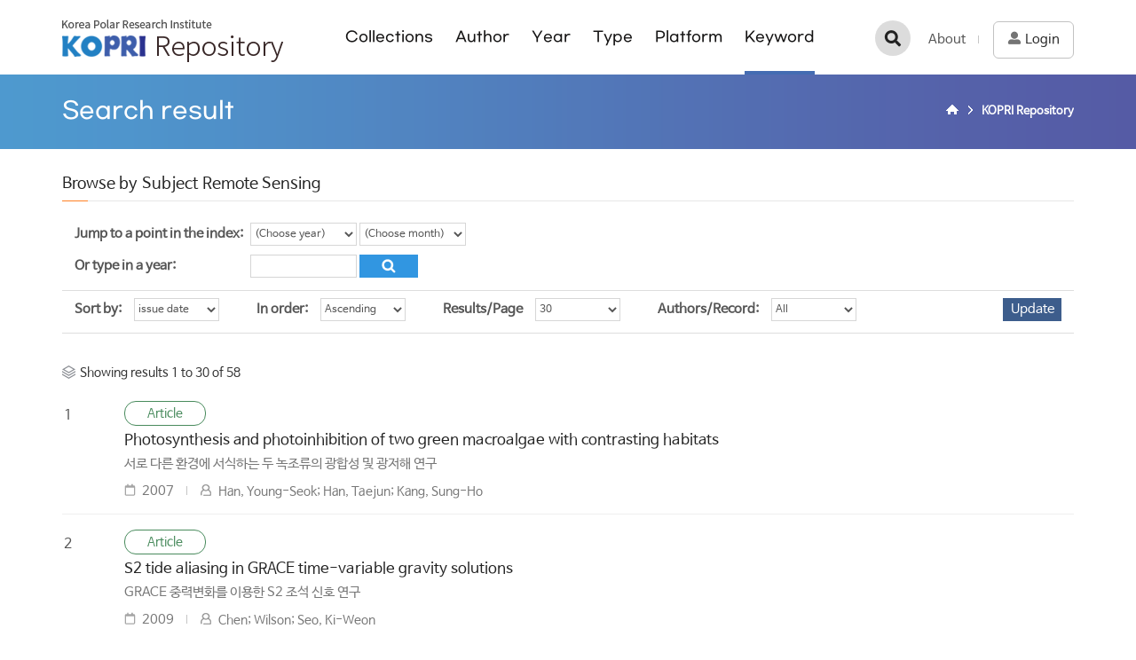

--- FILE ---
content_type: text/html;charset=UTF-8
request_url: https://repository.kopri.re.kr/browse?type=subject&value=Remote+Sensing
body_size: 31265
content:
<!DOCTYPE html>
<html lang="ko">
    <head>
        <title>KOPRI Repository: Browsing DSpace</title>
        <meta http-equiv="Content-Type" content="text/html; charset=UTF-8" />
        <meta http-equiv="X-UA-Compatible" content="IE=edge" />
        <meta name="Generator" content="DSpace 5.5" />
        <meta name="viewport" content="width=device-width, initial-scale=1.0">
        <meta property="og:title" content="KOPRI Repository: Browsing DSpace" />
        <meta property="og:url" content="http://repository.kopri.re.kr/browse?type=subject&value=Remote+Sensing" />
        <meta property="og:image" content="http://repository.kopri.re.kr/image/background/logo.png" />
        <meta property="og:image:alt" content="KOPRI Repository Logo" />
        <meta property="og:type" content="website" />
        <link rel="shortcut icon" href="/favicon.ico" type="image/x-icon"/>
        <link rel="search" type="application/opensearchdescription+xml" href="/open-search/description.xml" title="KOPRI Repository"/>
            <link rel="stylesheet" href="/css/bootstrap.min.css"/>
        <link rel="stylesheet" href="/css/layout.css"/>
        <link rel="stylesheet" href="/css/mquery.css"/>
<script src="/js/jquery-latest.min.js"></script>
        <script src="/js/jquery-migrate.min.js"></script>
        <script src="/js/jquery-ui.js"></script>
        <!-- Reslove conflict jquery ui and bootstrap -->
        <script>
        (function($) {
            $.widget.bridge('uitooltip', $.ui.tooltip);
        })(jQuery);
        </script>
        <script src="/js/common.js"></script>
        <script src="/js/bootstrap.min.js"></script>
        <!-- Slidebars CSS -->
        <link rel="stylesheet" href="/css/slidebars.css">
        <script src='/static/js/holder.js'></script>
        <script src="/utils.js"></script>
        <script src="/static/js/choice-support.js"> </script>
        <script async src="https://www.googletagmanager.com/gtag/js?id=G-HZJY78NCN6"></script>
<script>
 window.dataLayer = window.dataLayer || [];
 function gtag(){dataLayer.push(arguments);}
 gtag('js', new Date());
 gtag('config', 'G-HZJY78NCN6');
</script>
<!-- HTML5 shim and Respond.js IE8 support of HTML5 elements and media queries -->
        <!--[if lt IE 9]>
            <script src="/static/js/html5shiv.js"></script>
            <script src="/static/js/respond.min.js"></script>
        <![endif]-->
    </head>
    <body>
        <div id="sb-site"><!-- 메인/서브 공통 -->
            <div class="header_box col_width">
                <h1><a href="/">KOPRI Repository</a></h1>
                <div class="sub_nav_box">
                    <nav>
	<ul>
		<li>
			<a href="/community-list">Collections</a>
		</li>
		<li>
			<a href="/browse?type=author">Author</a>
		</li>
		<li>
			<a href="/browse?type=dateissued">Year</a>
		</li>
		<li>
			<a href="/browse?type=type">Type</a>
		</li>
		<li>
			<a href="/browse-platform">Platform</a>
		</li>
		<li>
			<a href="/browse?type=subject" class="on">Keyword</a>
		</li>
	</ul>
</nav></div>
                <div class="gnav mymenu_wrapper">
                    <a href="/about.jsp" class="first_a g_add_line">About</a>
                    <a href="/ldap-login" class="login_bt"><span>Login</span></a>
                        </div>
                <div class="tablet_nav sb-toggle-right">
                    <a href="javascript:void(0)" class="tablet_nav_bt" id="mnav_bt">
                        tab<span class="line"></span>
                        <span class="line"></span>
                        <span class="line"></span>
                    </a>
                </div>
                <div class="s_h_search_box">
                    <a href="javascript:void(0)" class="s_h_search_bt">검색</a>
                    <div class="mobile_s_inner">
                        <div class="ms_box">
                            <div class="ms_inner">
                                <form action="/simple-search" method="get">
                                    <p class="mmobile_s_int"><input type="text" name="query" title="검색" placeholder="검색어를 입력해주세요."></p>
                                    <div class="m_s_bt_box">
                                        <button type="submit" class="modal_search_bt">검색</button>
                                        <input type="button" class="sub_search_close" value="close"/>
                                    </div>
                                </form>
                            </div>
                        </div>
                    </div>
                </div>
            </div>
            <div class="sub_header_inner">
                <div class="col_width">
                    <h2>Search result</h2>
                    <div class="sub_page_nav">
                            <ul>
    <li><a href="/" class="page_home" style="font-size: 0px;">Home</a></li>
                <li><a href="/"><strong>KOPRI Repository</strong></a></li>
                </ul></div>
                        </div>
            </div>
            <div class="col_width sub_container"><div class="sub_title">
					<h3>Browse  by&nbsp;Subject&nbsp;Remote Sensing</h3>
				</div>
				<div class="top_line_box">
					<div id="browse_navigation" class="option_inner browse_s_inner">
						<form method="get" action="/browse">
							<input type="hidden" name="type" value="subject"/>
							<input type="hidden" name="sort_by" value="1"/>
							<input type="hidden" name="order" value="ASC"/>
							<input type="hidden" name="rpp" value="30"/>
							<input type="hidden" name="etal" value="-1" />
							<input type="hidden" name="value" value="Remote Sensing"/>
								<div class="jump_year_box">
									<dl>
										<dt><span>Jump to a point in the index:</span></dt>
										<dd>
											<select name="year" class="seltype_a" title="year">
												<option selected="selected" value="-1">(Choose year)</option>
												<option>2026</option>
													<option>2025</option>
													<option>2024</option>
													<option>2023</option>
													<option>2022</option>
													<option>2021</option>
													<option>2020</option>
													<option>2019</option>
													<option>2018</option>
													<option>2017</option>
													<option>2016</option>
													<option>2015</option>
													<option>2014</option>
													<option>2013</option>
													<option>2012</option>
													<option>2011</option>
													<option>2010</option>
													<option>2009</option>
													<option>2008</option>
													<option>2007</option>
													<option>2006</option>
													<option>2005</option>
													<option>2004</option>
													<option>2003</option>
													<option>2002</option>
													<option>2001</option>
													<option>2000</option>
													<option>1999</option>
													<option>1998</option>
													<option>1997</option>
													<option>1996</option>
													<option>1995</option>
													<option>1994</option>
													<option>1993</option>
													<option>1992</option>
													<option>1991</option>
													<option>1990</option>
													<option>1985</option>
												<option>1980</option>
												<option>1975</option>
												<option>1970</option>
												<option>1960</option>
												<option>1950</option>
											</select>
											<select name="month" class="seltype_a" title="month">
												<option selected="selected" value="-1">(Choose month)</option>
												<option value="1">January</option>
													<option value="2">February</option>
													<option value="3">March</option>
													<option value="4">April</option>
													<option value="5">May</option>
													<option value="6">June</option>
													<option value="7">July</option>
													<option value="8">August</option>
													<option value="9">September</option>
													<option value="10">October</option>
													<option value="11">November</option>
													<option value="12">December</option>
													</select>
										</dd>
									</dl>
									<dl class="mgb_0">
										<dt>
											<label for="starts_with">Or type in a year:</label>
										</dt>
										<dd class="jump_int">
											<input type="text" name="starts_with" id="starts_with" class="inputtype_year" size="4" maxlength="4"/>
											<input type="submit" class="normal_bt search_icon" value="Go!" />
										</dd>
									</dl>
								</div>
								</form>
					</div>
					<div id="browse_controls" class="sort_box">
						<form method="get" action="/browse">
							<input type="hidden" name="type" value="subject"/>
							<input type="hidden" name="value" value="Remote Sensing"/>
								<ul>
								<li>
										<dl>
											<dt><label for="sort_by">Sort by:</label></dt>
											<dd>
												<select name="sort_by" id="sort_by" class="seltype_a">
													<option value="1" selected="selected">issue date</option>
															<option value="2" >title</option>
															<option value="3" >submit date</option>
															</select>
											</dd>
										</dl>
									</li>
									<li>
									<dl>
										<dt><label for="order">In order:</label></dt>
										<dd>
											<select name="order" id="order" class="seltype_a">
												<option value="ASC" selected="selected">Ascending</option>
												<option value="DESC" >Descending</option>
											</select>
										</dd>
									</dl>
								</li>
								<li>
									<dl>
										<dt><label for="rpp">Results/Page</label></dt>
										<dd>
											<select name="rpp" id="rpp" class="seltype_a">
												<option value="5" >5</option>
													<option value="10" >10</option>
													<option value="15" >15</option>
													<option value="20" >20</option>
													<option value="25" >25</option>
													<option value="30" selected="selected">30</option>
													<option value="35" >35</option>
													<option value="40" >40</option>
													<option value="45" >45</option>
													<option value="50" >50</option>
													<option value="55" >55</option>
													<option value="60" >60</option>
													<option value="65" >65</option>
													<option value="70" >70</option>
													<option value="75" >75</option>
													<option value="80" >80</option>
													<option value="85" >85</option>
													<option value="90" >90</option>
													<option value="95" >95</option>
													<option value="100" >100</option>
													</select>
										</dd>
									</dl>
								</li>
								<li>
									<dl>
										<dt><label for="etal">Authors/Record:</label></dt>
										<dd>
											<select name="etal" id="etal" class="seltype_a">
												<option value="0" selected="selected">All</option>
												<option value="1" >1</option>
														<option value="5" >5</option>
														<option value="10" >10</option>
														<option value="15" >15</option>
														<option value="20" >20</option>
														<option value="25" >25</option>
														<option value="30" >30</option>
														<option value="35" >35</option>
														<option value="40" >40</option>
														<option value="45" >45</option>
														<option value="50" >50</option>
														</select>
										</dd>
									</dl>
								</li>
							</ul>
							<input type="submit" class="normal_bt" name="submit_browse" value="Update"/>
							</form>
					</div>
				</div>
				<div class="list_top_are1a">
					<span class="showing_text">
					Showing results 1 to 30 of 58</span>
				</div>
				<div class="article_list_box">
<ul>
<li><span class="list_num">1</span>
<em class="list_article_icon l_article_type">Article</em>
<a href="/handle/201206/6133">Photosynthesis and photoinhibition of two green macroalgae with contrasting habitats</a><p class="l_abstract_t">서로 다른 환경에 서식하는 두 녹조류의 광합성 및 광저해 연구</p>
<div class="l_bottom_box">
<span class="l_date_t">2007</span>
<p class="list_authors">Han,&#x20;Young-Seok; Han,&#x20;Taejun; Kang,&#x20;Sung-Ho</p>
</div>
</li>
<li><span class="list_num">2</span>
<em class="list_article_icon l_article_type">Article</em>
<a href="/handle/201206/6084">S2 tide aliasing in GRACE time-variable gravity solutions</a><p class="l_abstract_t">GRACE 중력변화를 이용한 S2 조석 신호 연구</p>
<div class="l_bottom_box">
<span class="l_date_t">2009</span>
<p class="list_authors">Chen; Wilson; Seo,&#x20;Ki-Weon</p>
</div>
</li>
<li><span class="list_num">3</span>
<em class="list_article_icon l_article_type">Article</em>
<a href="/handle/201206/6372">Non-linear response of vegetation to coherent warming over northern high latitudes</a><p class="l_abstract_t">고위도 지역 온난화에 따른 식물 성장의 비선형성에 관하여</p>
<div class="l_bottom_box">
<span class="l_date_t">2012</span>
<p class="list_authors">Song-Feng; Kim,&#x20;Baek-Min; David&#x20;Medvigy; Ho,&#x20;Chang-Hoi; Su-Jong&#x20;Jeong</p>
</div>
</li>
<li><span class="list_num">4</span>
<em class="list_article_icon l_article_type">Article</em>
<a href="/handle/201206/5993">Ice velocity mapping of Ross Ice Shelf, Antarctica by matching surface undulations measured by ICESat laser altimetry</a><p class="l_abstract_t">ICESat 고도계 자료의 고도 변화 매칭을 통한 남극 로스 빙붕 속도 매핑</p>
<div class="l_bottom_box">
<span class="l_date_t">2012</span>
<p class="list_authors">Han,&#x20;Shin-Chan; Seo,&#x20;Ki-Weon; Lee,&#x20;Choon-Ki; Ted&#x20;Scambos; Yu,&#x20;Jaehyung</p>
</div>
</li>
<li><span class="list_num">5</span>
<em class="list_article_icon l_article_type">Article</em>
<a href="/handle/201206/6207">Evidence of the recent decade change in global fresh water discharge and evapotranspiration revealed by reanalysis and satellite observations</a><p class="l_abstract_t">인공위성 원격탐사와 재분석장 자료를 이용한 전지구 담수 양의 변화 연구</p>
<div class="l_bottom_box">
<span class="l_date_t">2012</span>
<p class="list_authors">Sohn,&#x20;Byung-Ju; Masayoshi&#x20;Ishii; Steve&#x20;Cocke; Duane&#x20;E.Waliser; Park,&#x20;Seong-Chan; Kim,&#x20;Baek-Min; Baijun&#x20;Tian; Seo,&#x20;Ki-Weon</p>
</div>
</li>
<li><span class="list_num">6</span>
<em class="list_article_icon l_article_type">Article</em>
<a href="/handle/201206/6686">Land-Cover Classification of Barton Peninsular around King Sejong station located in the Antarctic using KOMPSAT-2 Satellite Imagery</a><p class="l_abstract_t">KOMPSAT-2 위성영상을 이용한 남극세종기지주변 바톤반도의 토지피복분류</p>
<div class="l_bottom_box">
<span class="l_date_t">2013</span>
<p class="list_authors">Kim,&#x20;Sang-Il; Hong,&#x20;Soon&#x20;Gyu; 신정일; Kim,&#x20;Hyun-cheol</p>
</div>
</li>
<li><span class="list_num">7</span>
<em class="list_article_icon l_article_type">Article</em>
<a href="/handle/201206/2943">Arctic Sea Ice Thickness Estimation from CryoSat-2 Satellite Data Using Machine Learning-Based Lead Detection</a><p class="l_abstract_t"></p>
<div class="l_bottom_box">
<span class="l_date_t">2015</span>
<p class="list_authors">Lee,&#x20;Sanggyun; Im,&#x20;Jungho; Kim,&#x20;Jinwoo; Kim,&#x20;Miae; Shin,&#x20;Minso; Kim,&#x20;Hyun-cheol; Quackenbush,&#x20;Lindi&#x20;J.</p>
</div>
</li>
<li><span class="list_num">8</span>
<em class="list_article_icon l_article_type">Article</em>
<a href="/handle/201206/2946">Landfast sea ice monitoring using multisensor fusion in the Antarctic</a><p class="l_abstract_t"></p>
<div class="l_bottom_box">
<span class="l_date_t">2015</span>
<p class="list_authors">Kim,&#x20;Miae; Im,&#x20;Jungho; Han,&#x20;Hyangsun; Kim,&#x20;Jinwoo; Lee,&#x20;Sanggyun; Shin,&#x20;Minso; Kim,&#x20;Hyun-cheol</p>
</div>
</li>
<li><span class="list_num">9</span>
<em class="list_article_icon l_article_type">Article</em>
<a href="/handle/201206/2945">Evaluation of RADARSAT-2 Acquisition Modes for Wetland Monitoring Applications</a><p class="l_abstract_t"></p>
<div class="l_bottom_box">
<span class="l_date_t">2015</span>
<p class="list_authors">Brian,&#x20;Brisco; Murnaghan,&#x20;Kevin; Wdowinski,&#x20;Shimon; Hong,&#x20;Sang-Hoon</p>
</div>
</li>
<li><span class="list_num">10</span>
<em class="list_article_icon l_article_type">Article</em>
<a href="/handle/201206/2944">Machine learning-based temporal mixture analysis of hyptertemporal Antarctic sea ice data</a><p class="l_abstract_t"></p>
<div class="l_bottom_box">
<span class="l_date_t">2015</span>
<p class="list_authors">Chi,&#x20;Junhwa; Kim,&#x20;Hyun-cheol; Kang,&#x20;Sung-Ho</p>
</div>
</li>
<li><span class="list_num">11</span>
<em class="list_article_icon l_article_type">Article</em>
<a href="/handle/201206/2948">Evaluation of Polarimetric SAR Decomposition for Classifying Wetland Vegetation Types</a><p class="l_abstract_t"></p>
<div class="l_bottom_box">
<span class="l_date_t">2015</span>
<p class="list_authors">Hong,&#x20;Sang-Hoon; Kim,&#x20;Hyun-Ok; Wdowinski,&#x20;Shimon; Feliciano,&#x20;Emanuelle</p>
</div>
</li>
<li><span class="list_num">12</span>
<em class="list_article_icon l_article_type">Article</em>
<a href="/handle/201206/2947">Evapotranspiration in Korea estimated by application of a neural network to satellite images</a><p class="l_abstract_t"></p>
<div class="l_bottom_box">
<span class="l_date_t">2015</span>
<p class="list_authors">Yeom,&#x20;Jong-Min; Lee,&#x20;Chang-Suk; Park,&#x20;Soo-Jae; Ryu,&#x20;Jae-Hyun; Kim,&#x20;Jae-Jin; Kim,&#x20;Hyun-cheol; Han,&#x20;Kyung-Soo</p>
</div>
</li>
<li><span class="list_num">13</span>
<em class="list_article_icon l_article_type">Article</em>
<a href="/handle/201206/3525">Disintegration and acceleration of Thwaites Ice Shelf on the Amundsen Sea revealed from remote sensing measurements</a><p class="l_abstract_t"></p>
<div class="l_bottom_box">
<span class="l_date_t">2015</span>
<p class="list_authors">Kim,&#x20;Jinwoo; Kim,&#x20;Duk-jin; Kim,&#x20;Seung&#x20;Hee; Ha,&#x20;Ho&#x20;Kyung; Lee,&#x20;SangHoon</p>
</div>
</li>
<li><span class="list_num">14</span>
<em class="list_article_icon l_article_type">Article</em>
<a href="/handle/201206/4077">Variations in ice velocities of Pine Island Glacier Ice Shelf evaluated using multispectral image matching of Landsat time series data</a><p class="l_abstract_t"></p>
<div class="l_bottom_box">
<span class="l_date_t">2016</span>
<p class="list_authors">Han,&#x20;Hyangsun; Im,&#x20;Jungho; Kim,&#x20;Hyun-cheol</p>
</div>
</li>
<li><span class="list_num">15</span>
<em class="list_article_icon l_article_type">Article</em>
<a href="/handle/201206/4080">Radar backscattering changes in Arctic sea ice from late summer to early autumn observed by space-borne X-band HH-polarization SAR</a><p class="l_abstract_t"></p>
<div class="l_bottom_box">
<span class="l_date_t">2016</span>
<p class="list_authors">Park,&#x20;Jeong-Won; Kim,&#x20;Hyun-cheol; Hong,&#x20;Sang-Hoon; Kang,&#x20;Sung-Ho; Graber,&#x20;Hans&#x20;C.; Hwang,&#x20;Byongjun; Lee,&#x20;Craig&#x20;M.</p>
</div>
</li>
<li><span class="list_num">16</span>
<em class="list_article_icon l_article_type">Article</em>
<a href="/handle/201206/4078">Experiments on a Ground-Based Tomographic Synthetic Aperture Radar</a><p class="l_abstract_t"></p>
<div class="l_bottom_box">
<span class="l_date_t">2016</span>
<p class="list_authors">Lee,&#x20;Hoonyol; Ji,&#x20;Younghun; Han,&#x20;Hyangsun</p>
</div>
</li>
<li><span class="list_num">17</span>
<em class="list_article_icon l_article_type">Article</em>
<a href="/handle/201206/3949">Retrieval of Melt Ponds on Arctic Multiyear Sea Ice in Summer from TerraSAR-X Dual-Polarization Data Using Machine Learning Approaches: A Case Study in the Chukchi Sea with Mid-Incidence Angle Data</a><p class="l_abstract_t"></p>
<div class="l_bottom_box">
<span class="l_date_t">2016</span>
<p class="list_authors">Han,&#x20;Hyangsun; Im,&#x20;Jungho; Kim,&#x20;Miae; Sim,&#x20;Seongmun; Kim,&#x20;Jinwoo; Kim,&#x20;Duk-jin; Kang,&#x20;Sung-Ho</p>
</div>
</li>
<li><span class="list_num">18</span>
<em class="list_article_icon l_article_type">Article</em>
<a href="/handle/201206/3945">Radar backscattering changes in Arctic sea ice from late summer to early autumn observed by space-borne X-band HH-polarization SAR</a><p class="l_abstract_t"></p>
<div class="l_bottom_box">
<span class="l_date_t">2016</span>
<p class="list_authors">Park,&#x20;Jeong-Won; Kim,&#x20;Hyun-cheol; Hong,&#x20;Sang-Hoon; Kang,&#x20;Sung-Ho; Graber,&#x20;Hans&#x20;C.; Hwang,&#x20;Byongjun; Lee,&#x20;Craig&#x20;M.</p>
</div>
</li>
<li><span class="list_num">19</span>
<em class="list_article_icon l_article_type">Article</em>
<a href="/handle/201206/3950">Machine learning-based temporal mixture analysis of hyptertemporal Antarctic sea ice data</a><p class="l_abstract_t"></p>
<div class="l_bottom_box">
<span class="l_date_t">2016</span>
<p class="list_authors">Chi,&#x20;Junhwa; Kim,&#x20;Hyun-cheol; Kang,&#x20;Sung-Ho</p>
</div>
</li>
<li><span class="list_num">20</span>
<em class="list_article_icon l_article_type">Article</em>
<a href="/handle/201206/6304">Estimation of Amazon River discharge based on EOF analysis of GRACEgravity data</a><p class="l_abstract_t">EOF기법에 기반의 GRACE 중력 자료로 추정된 아마존강의 배수량</p>
<div class="l_bottom_box">
<span class="l_date_t">2017</span>
<p class="list_authors">Eom,&#x20;Jooyoung; Ryu,&#x20;Dongryeol; Seo,&#x20;Ki-Weon</p>
</div>
</li>
<li><span class="list_num">21</span>
<em class="list_article_icon l_article_type">Article</em>
<a href="/handle/201206/6373">A study of the feasibility of using KOMPSAT-5 SAR data to map sea ice in the Chukchi Sea in late summer</a><p class="l_abstract_t">여름철 척치해 해빙 지도화를 위한 아리랑 5호 영상레이더 활용에 관한 연구</p>
<div class="l_bottom_box">
<span class="l_date_t">2017</span>
<p class="list_authors">Han,&#x20;Hyangsun; Choi,&#x20;Hae-Jin; Chae,&#x20;Tae-Byeong; Kim,&#x20;Hyun-cheol; Hong,&#x20;Sang-Hoon</p>
</div>
</li>
<li><span class="list_num">22</span>
<em class="list_article_icon l_article_type">Article</em>
<a href="/handle/201206/6519">A Feasibility Study of Sea Ice Motion and Deformation Measurements Using Multi-Sensor High-Resolution Optical Satellite Images</a><p class="l_abstract_t">해빙 이동과 변형 측정을 위한 다중 센서 고해상도 광학 위성영상 활용 연구</p>
<div class="l_bottom_box">
<span class="l_date_t">2017</span>
<p class="list_authors">Hyun,&#x20;Chang-Uk; Kim,&#x20;Hyun-cheol</p>
</div>
</li>
<li><span class="list_num">23</span>
<em class="list_article_icon l_article_type">Article</em>
<a href="/handle/201206/5819">A fully data-driven method for predicting Antarctic sea ice concentrations using temporal mixture analysis and an autoregressive model</a><p class="l_abstract_t">원격탐사 자료 기반 남극 해빙농도 예측</p>
<div class="l_bottom_box">
<span class="l_date_t">2017</span>
<p class="list_authors">Chi,&#x20;Junhwa; Kim,&#x20;Hyun-cheol</p>
</div>
</li>
<li><span class="list_num">24</span>
<em class="list_article_icon l_article_type">Article</em>
<a href="/handle/201206/5820">Surface strain rates and crevassing of CampbellGlacier Tongue in East Antarctica analysed by tidecorrectedDInSAR</a><p class="l_abstract_t">조위보정 레이더 간섭영상으로 분석된 동남극 캠벨 빙하설의 표면 변형률과 크레바스</p>
<div class="l_bottom_box">
<span class="l_date_t">2017</span>
<p class="list_authors">Han,&#x20;Hyangsun; Lee,&#x20;Hoonyol</p>
</div>
</li>
<li><span class="list_num">25</span>
<em class="list_article_icon l_article_type">Article</em>
<a href="/handle/201206/6520">Prediction of Arctic Sea Ice Concentration Using aFully Data Driven Deep Neural Network</a><p class="l_abstract_t">위성영상 기반 딥러닝을 이용한 북극 해빙농도 예측</p>
<div class="l_bottom_box">
<span class="l_date_t">2017</span>
<p class="list_authors">Chi,&#x20;Junhwa; Kim,&#x20;Hyun-cheol</p>
</div>
</li>
<li><span class="list_num">26</span>
<em class="list_article_icon l_article_type">Article</em>
<a href="/handle/201206/9467">Evaluation of summer passive microwave sea ice concentrations in the Chukchi Sea based on KOMPSAT-5 SAR and numerical weather prediction data</a><p class="l_abstract_t">아리랑 5호 영상레이더와 수치기상예측 모델을 이용한 여름철 척치해의 수동 마이크로파 해빙농도 평가</p>
<div class="l_bottom_box">
<span class="l_date_t">2018-03-19</span>
<p class="list_authors">Han,&#x20;Hyangsun; Kim,&#x20;Hyun-cheol</p>
</div>
</li>
<li><span class="list_num">27</span>
<em class="list_article_icon l_article_type">Article</em>
<a href="/handle/201206/10484">Empirical ocean color algorithms and bio-optical properties of the western coastal waters of Svalbard, Arctic</a><p class="l_abstract_t">북극 스발바르 주변해역 경험적 해색알고리듬과 생물-광학 특성 연구</p>
<div class="l_bottom_box">
<span class="l_date_t">2018-05</span>
<p class="list_authors">Son,&#x20;Young-Sun; Kim,&#x20;Hyun-cheol</p>
</div>
</li>
<li><span class="list_num">28</span>
<em class="list_article_icon l_article_type">Article</em>
<a href="/handle/201206/10485">ASTER-Derived High-Resolution Ice Surface Temperature for the Arctic Coast</a><p class="l_abstract_t">ATSER 위성자료를 이용한 북극연안 고해상도 얼음 표면 온도 추출 연구</p>
<div class="l_bottom_box">
<span class="l_date_t">2018-05</span>
<p class="list_authors">Son,&#x20;Young-Sun; Kim,&#x20;Hyun-cheol; Lee,&#x20;Sung&#x20;Jae</p>
</div>
</li>
<li><span class="list_num">29</span>
<em class="list_article_icon l_article_type">Article</em>
<a href="/handle/201206/10867">Using TanDEM-X Pursuit Monostatic Observations with a Large Perpendicular Baseline to Extract Glacial Topography</a><p class="l_abstract_t">TanDEM-X 단층 관찰을 통한 빙하 지형 추출</p>
<div class="l_bottom_box">
<span class="l_date_t">2018-11</span>
<p class="list_authors">Hong,&#x20;Sang-Hoon; Wdowinski,&#x20;Shimon; Amelung,&#x20;Falk; Kim,&#x20;Hyun-cheol; Won,&#x20;Joong-Sun; Kim,&#x20;Sang-Wan</p>
</div>
</li>
<li><span class="list_num">30</span>
<em class="list_article_icon l_article_type">Article</em>
<a href="/handle/201206/10623">Changes in a Giant Iceberg Created from the Collapse of the Larsen C Ice Shelf, Antarctic Peninsula, Derived from Sentinel-1 and CryoSat-2 Data</a><p class="l_abstract_t">Sentinel-1과 CryoSat-2 데이터로 분석된 남극반도 라센C 빙붕의 붕괴로 발생한 거대 빙산의 변화</p>
<div class="l_bottom_box">
<span class="l_date_t">2019-02</span>
<p class="list_authors">Han,&#x20;Hyangsun; Lee,&#x20;sungjae; Kim,&#x20;Jae-In; Kim,&#x20;Seung&#x20;Hee; Kim,&#x20;Hyun-cheol</p>
</div>
</li>
</ul>
</div>
<div class="paging_nav">
<span>
<strong>1</strong>
<a href="browse?type=subject&order=ASC&rpp=30&etal=-1&sort_by=1&amp;value=Remote+Sensing&page=2&amp;offset=30">2</a>
</span>
</div>
</div><!-- col_width : e -->
			<div class="sub_bottom_wrap">
				<div class="col_width m_bottom_box">
					<div class="row">
						<div class="col-sm-4 m_bottom_link">
							<h4>BROWSE</h4>
							<ul>
								<li><a href="/community-list">Collections</a></li>
								<li><a href="/browse?type=author">Authors</a></li>
								<li><a href="/browse?type=dateissued&sort_by=2&order=DESC">Year</a></li>
								<li><a href="/browse?type=type">Type</a></li>
								<li><a href="/browse?type=subject&value=King+Sejong+Station">Platform</a></li>
								<li><a href="/browse?type=subject">Keyword</a></li>
								<li><a href="/browse-coordinate">GIS Search</a></li>
							</ul>
						</div>
						<div class="col-sm-4 m_bottom_link">
							<h4>ABOUT</h4>
							<ul>
								<li><a href="/about.jsp">About</a></li>
								<li><a href="/policy.jsp">Policies</a></li>
							</ul>
						</div>
						<div class="col-sm-4 m_bottom_link">
							<h4>RELATED LINKS</h4>
							<ul>
								<li><a href="http://www.kopri.re.kr" target="_blank">Korea Polar Research Institute</a></li>
								<li><a href="http://library.kopri.re.kr" target="_blank">igloo Library</a></li>
								<li><a href="http://kpdc.kopri.re.kr" target="_blank">KPDC</a></li>
								<li><a href="http://arctic.or.kr" target="_blank">Arctic N</a></li>
								<li><a href="http://www.koreapolarportal.or.kr" target="_blank">Korea Polar Portal Service</a></li>
							</ul>
						</div>
					</div>
				</div>
			</div>
			<div class="footer_wrap">
				<div class="col_width">
					<h2>극지연구소</h2>
					<p>26 Songdomirae-ro, Yeonsu-gu, Incheon 21990, Korea</p>
					<p>DSpace Software Coptright(c) 2021 MIT and Hewleft-Packard.</p>
					<a href="mailto:library@kopri.re.kr">Mail to Library</a>
				</div>
			</div>
		</div>
		<!-- 오른쪽 메뉴 -->
		<div class="sb-slidebar sb-right">
			<div class="right_nav_box">
				<h3>Browse</h3>
				<ul>
					<li><a href="/community-list">Collections</a></li>
					<li><a href="/browse?type=author">Author</a></li>
					<li><a href="/browse?type=dateissued">Year</a></li>
					<li><a href="/browse?type=type">Type</a></li>
					<li><a href="/browse-platform?&value=King+Sejong">Platform</a></li>
					<li><a href="/browse?type=subject">Keyword</a></li>
				</ul>
				<div class="left_quick_link">
					<a href="/ldap-login">Login</a>
						<a href="/about.jsp">About</a>
				</div>
			</div>
		</div>
		<!-- Slidebars -->
		<script src="/js/slidebars.js"></script>
		<script>
			(function($) {
				$(document).ready(function() {
					$.slidebars();
					$(document).on('click', '.s_h_search_bt', function () {
						$(".mobile_s_inner").addClass("search_active");
						$("html, body").addClass("not_scroll");
					});
					$(document).on('click', '.sub_search_close', function () {
						$(".mobile_s_inner").removeClass("search_active");
						$("html, body").removeClass("not_scroll");
					});
					// 사이드 검색
					$(document).on('click', '.d_f_sel_bt', function () {
						$(".discovery_facet_s").addClass("d_f_open");
						$("html, body").addClass("not_scroll");
					});
					$(document).on('click', '.d_f_close_bt', function () {
						$(".discovery_facet_s").removeClass("d_f_open");
						$("html, body").removeClass("not_scroll");
					});
				});
			})(jQuery);
		</script>
	</body>
</html>

--- FILE ---
content_type: text/css
request_url: https://repository.kopri.re.kr/css/layout.css
body_size: 66244
content:
@charset "utf-8";@font-face{font-family:'NanumBarunGothic-Regular';src:url(../fonts/NanumBarunGothic-Regular.eot);src:local(※),url(../fonts/NanumBarunGothic-Regular.woff) format('woff');font-weight:normal;font-style:normal}@font-face{font-family:'NanumBarunGothic-Bold';src:url(../fonts/NanumBarunGothic-Bold.eot);src:local(※),url(../fonts/NanumBarunGothic-Bold.woff) format('woff');font-weight:bold;font-style:normal}@font-face{font-family:'GmarketSans';font-style:normal;font-weight:normal;src:url('../fonts/GmarketSansMedium.woff') format('woff'),url(../fonts/GmarketSansMedium.ttf) format('truetype')}@font-face{font-family:'GmarketSans';font-style:normal;font-weight:bold;src:url('../fonts/GmarketSansBold.woff') format('woff'),url(../fonts/GmarketSansBold.ttf) format('truetype')}@font-face{font-family:'GmarketSans_light';font-style:normal;font-weight:100;src:url('../fonts/GmarketSansLight.woff') format('woff'),url(../fonts/GmarketSansLight.ttf) format('truetype')}*{-webkit-box-sizing:border-box;-moz-box-sizing:border-box;box-sizing:border-box}:before,:after{-webkit-box-sizing:border-box;-moz-box-sizing:border-box;box-sizing:border-box}*{padding:0;margin:0}html{width:100%;height:100%;-webkit-tap-highlight-color:rgba(0,0,0,0);-webkit-text-size-adjust:100%;-ms-text-size-adjust:100%}body{width:100%;height:100%;line-height:normal;background:#fff;font-size:15px;font-family:NanumBarunGothic-Regular,NanumBarunGothic-Bold,Malgun Gothic,맑은 고딕,Verdana,Arial,'돋움',Dotum,serif;color:#555}body,div,dl,dt,dd,ul,ol,menu,li,h1,h2,h3,h4,h5,h6,pre,form,fieldset,input,textarea,blockquote,th,td,p{margin:0;padding:0}table{border-collapse:collapse;border-spacing:0}fieldset,img,abbr,acronym{margin:0;border:0;_vertical-align:top}address,caption,cite,code,dfn,em,var{font-style:normal;font-weight:normal}ol,ul,menu{list-style:none}legend{position:absolute;visibility:hidden;height:0;line-height:0;font-size:1px}q:before,q:after{content:''}a{color:#555;text-decoration:none}a:hover{text-decoration:none}hr{display:none}em{color:inherit;font-weight:normal;font-style:normal}table caption{display:none}select{max-width:100%;width:100%;white-space:nowrap;overflow:hidden;text-overflow:ellipsis}input[type="checkbox"],input[type="radio"]{vertical-align:middle}.mgb_0{margin-bottom:0 !important}.mgt_0{margin-top:0 !important}.mgb_5{margin-bottom:5px !important}.mgb_10{margin-bottom:10px !important}.mgb_20{margin-bottom:20px !important}.mgb_30{margin-bottom:30px !important}.mgb_35{margin-bottom:35px !important}.mgb_40{margin-bottom:40px !important}.mgb_50{margin-bottom:50px !important}.mgb_60{margin-bottom:60px !important}.mgr_0{margin-right:0 !important}.mgr_5{margin-right:5px !important}.mgr_10{margin-right:10px !important}.mgr_20{margin-right:20px !important}.mgt_5{margin-top:5px !important}.mgt_10{margin-top:10px !important}.mgl_5{margin-left:5px !important}.mgl_10{margin-left:10px !important}.dp_none{display:none}.clear{clear:both !important}.fl_none{float:none !important}.fl_left{float:left !important}.fl_right{float:right !important}.al_right{text-align:right !important}.al_left{text-align:left !important}.al_center{text-align:center !important}.bold_t{font-weight:bold !important}.int_type01{height:26px;border:1px solid #b7b7b7;width:99.8%;vertical-align:middle;font-size:14px}.int_br_none{border:0 !important}.select_type01{border:1px solid #ccc;background:#fff;height:24px;font-size:14px;vertical-align:middle}.select_type02{border:1px solid #b7b7b7;background:#fff;height:24px;width:99.8%;font-size:12px;vertical-align:middle}.textarea_type{width:99.8%;border:1px solid #cacaca}.seltype_a{border:1px solid #d7d7d7;height:26px;width:99.8%;background:#fff;vertical-align:top;font-size:12px}.h_fix:after{clear:both}.h_fix:after,.h_fix:before{display:table;content:" "}.visible_xs{display:none}.col_width{width:1440px;margin:0 auto}.col_width:after{clear:both}.col_width:after,.col_width:before{display:table;content:" "}.header_box{height:84px}.header_box h1{float:left;margin:22px 0 0 0}.header_box h1 a{display:block;width:249px;height:48px;background:url(../image/background/logo.png) no-repeat 0 0;text-indent:-99999px}.gnav{float:right;margin:24px 0 0 0}.gnav a{display:inline-block;line-height:40px}.g_add_line{position:relative;padding:0 15px 0 0;margin-right:13px}.g_add_line:after{content:'';display:block;clear:both;position:absolute;right:0;top:50%;margin-top:-5px;width:1px;height:9px;background:#c7c7c7}.gnav .login_bt{display:inline-block;background:#fff;border:1px solid #c2c2c2;border-radius:6px;padding:0 15px}.gnav .login_bt span{display:inline-block;background:url(../image/background/s_header_user.png) no-repeat 0 10px;padding:0 0 0 20px;line-height:40px;font-size:15px;color:#272727}.visual_wrap{background:url(../image/background/main_top_bg.png) repeat-y 50% 0;margin-bottom:32px}.visual_wrap .col_width{padding:7px 10px 7px 10px;background:url(../image/background/main_top_bg02.png) no-repeat 0 0}.m_search_box{position:relative;width:216px;padding:2px 30px 0 4px;background:#fff;height:29px}.m_search_box .ms_int{width:99.8%;height:24px;border:0;background:transparent}.m_search_box .ms_bt{display:block;position:absolute;right:0;top:0;width:29px;height:29px;background:url(../image/background/m_search_bt.png) no-repeat 50% 50%;border:0}.m_c_inner{position:relative;overflow:hidden}.m_c_inner:after{content:'';display:block;clear:both}.m_nav{width:200px;float:left;margin-right:36px}.m_nav h3{font-size:16px;color:#222;background:url(../image/background/m_nav_line.png) no-repeat 10px bottom;padding:0 0 10px 10px;margin-bottom:10px}.m_nav ul li a{display:block;line-height:32px;padding:0 0 0 10px}.m_nav ul li.nav_line{border-bottom:1px solid #e0e0e0}.m_banner_box{width:226px;float:right}.m_banner_box h3{font-size:16px;color:#222;margin-bottom:10px}.m_banner_box p{color:#7b7b7b;margin-bottom:12px}.m_banner_box ul li{border:1px solid #e0e0e0;text-align:center;margin-bottom:4px}.m_banner_box ul li a{display:block}.m_notice{float:left;width:504px}.m_bottom_wrap{background:#f9f9f9;border-top:1px solid #eee;margin-top:30px}.m_bottom_box{padding:40px 0}.m_bottom_link h4{font-size:14px;color:#555;background:url(../image/background/footer_t_line.png) no-repeat 10px bottom;padding:0 0 10px 10px;margin-bottom:10px}.m_bottom_link ul li a{display:block;line-height:26px;padding:0 0 0 10px;color:#888;font-size:13px}.footer_wrap{border-top:1px solid #d5d5d5;overflow:hidden;padding:23px 0 20px 0;background:#242835}.footer_wrap h2{float:left;width:136px;height:50px;text-indent:-99999px;background:url(../image/background/footer_logo.png) no-repeat 0 0}.footer_wrap p{color:#7f7f80;margin:0 0 0 300px;font-size:14px;line-height:19px;padding:4px 0 0 0}.footer_wrap .col_width{position:relative}.footer_right_box{position:absolute;right:0;top:4px}.footer_right_box a{color:#fff;font-size:14px;padding:0 36px;line-height:37px;background:#00428c;border-radius:19px;display:block}.m_tab_box .nav-tabs li a{padding:0;width:132px;height:38px;text-align:center;line-height:38px}.m_tab_box .nav-tabs .active a,.m_tab_box .nav-tabs>li.active>a:hover,.m_tab_box .nav-tabs>li.active>a:focus{background:#3e5eab;color:#fff}.m_about_text{line-height:26px}.m_about_text strong{color:#2b328f}.m_notice .tab-content{padding:20px 12px;margin-bottom:20px;min-height:130px}.collection_ul li{padding:0 0 0 16px;background:url(../image/background/cc_bullet.png) no-repeat 0 3px;margin-bottom:14px}.latest_ul li{padding:0 0 0 16px;background:url(../image/background/square_bullet.png) no-repeat 4px 5px;margin-bottom:14px}.tablet_nav{float:right}.tablet_nav_bt{font-size:0}.tablet_nav .tablet_nav_bt{display:none;width:66px;height:72px;padding:24px 0 0 0;text-indent:-9999px;text-align:center}.tablet_nav_bt .line{width:34px;height:4px;background-color:#3e5eab;display:block;margin:6px auto;-webkit-transition:all .8s ease-in-out;-o-transition:all .8s ease-in-out;transition:all .8s ease-in-out}.sb-active-right .tablet_nav_bt .line:nth-child(2){opacity:0}.sb-active-right .tablet_nav_bt .line:nth-child(1){-webkit-transform:translateY(10px) rotate(45deg);-ms-transform:translateY(10px) rotate(45deg);-o-transform:translateY(10px) rotate(45deg);transform:translateY(10px) rotate(45deg)}.sb-active-right .tablet_nav_bt .line:nth-child(3){-webkit-transform:translateY(-10px) rotate(-45deg);-ms-transform:translateY(-10px) rotate(-45deg);-o-transform:translateY(-10px) rotate(-45deg);transform:translateY(-10px) rotate(-45deg)}.right_nav_box h3{font-size:20px;line-height:72px;font-weight:bold;color:#979797;background:#292929;padding:0 0 0 20px;height:72px}.right_nav_box ul{margin-bottom:60px}.right_nav_box ul li{border-bottom:1px solid #404040}.right_nav_box ul li a{display:block;font-weight:bold;font-size:18px;color:#f9f9f9;padding:14px 0 14px 16px}.right_nav_box ul li a:hover{color:#fff;background:#222}.right_nav_box ul li a em{display:block;font-size:16px;color:#ccc}.right_nav_box ul li a:hover em{color:#fff}.left_quick_link{margin:0 0 0 15px;padding:10px 0 0 0}.left_quick_link a{display:block;color:#55cfd8;line-height:32px;font-size:16px}.left_quick_link a:hover{color:#75f5ff}.sub_visual_type .col_width{background:url(../image/background/sub_visual_bg.png) no-repeat right 0;padding:0}.sub_visual_type .sub_nav{float:left}.sub_visual_type .m_search_box{float:right;margin:7px 0 0 0}.sub_nav ul li{float:left;margin-right:16px}.sub_nav ul li a{display:block;color:#caddff;padding:0 14px;line-height:43px;-webkit-transition:all .3s ease;-moz-transition:all .3s ease;-ms-transition:all .3s ease;-o-transition:all .3s ease;transition:all .3s ease;background:url(../image/background/sub_nav_over.png) repeat-x 0 44px}.sub_nav ul li a:hover{color:#fff}.sub_nav ul li .on{color:#fff;background:url(../image/background/sub_nav_over.png) repeat-x 0 bottom}.page_nav{text-align:right}.page_nav em{display:inline-block;background:url(../image/background/page_arrow.png) no-repeat 0 50%;width:7px;height:14px;vertical-align:top;margin:0 2px}.page_nav a{vertical-align:top;display:inline-block;color:#444;font-size:13px;text-align:left}.page_nav .page_home{margin:0;padding:0;display:inline-block;color:#fff;font-size:12px;background:url(../image/background/page_home_icon.png) no-repeat 0 50%;text-indent:-9999px;width:14px;height:14px;vertical-align:top}.page_nav strong{color:#333}.sub_title{background:url(../image/background/sub_title_bg.png) repeat-x 0 bottom;position:relative;margin-bottom:10px}.sub_title h3{background:url(../image/background/sub_title_line.png) no-repeat 0 bottom;font-size:18px;color:#222;padding:0 0 10px 0;font-weight:normal}.sub_container{padding:30px 0 20px 0}.top_line_box{margin-bottom:30px;border-bottom:1px solid #dedede}.borwse_s_inner{padding:14px;background:#fff}.box_line{border:1px solid #dedede;border-radius:5px;padding:20px 20px 10px 20px}.key_eng_box{padding:8px 0}.key_eng_box a{line-height:26px;display:inline-block;color:#555;width:28px;height:26px;text-align:center;-webkit-transition:all .3s ease;-moz-transition:all .3s ease;-ms-transition:all .3s ease;-o-transition:all .3s ease;transition:all .3s ease;background:url(../image/background/key_over.png) no-repeat 50% 34px}.key_eng_box a:hover,.key_eng_box .on{background:url(../image/background/key_over.png) no-repeat 50% 0;color:#222}.key_eng_box .key_all{width:48px;margin-right:10px}.key_eng_box .key_all:hover,.key_eng_box .key_all.on{background:url(../image/background/keyall_over.png) no-repeat 50% 0;color:#222}.key_eng_box .m_key_sel{display:none;border:1px solid #ccc;height:32px;width:99.8%;background:#fff}.inner_search{position:relative;padding:0 72px 0 0}.inner_search .int_p{border:1px solid #b0b0b0;height:27px;background:#fff;padding:2px 8px 0 8px}.inner_search input{width:99.8%;border:0;height:21px}.inner_search .browse_sbt{display:block;width:66px;color:#fff;height:27px;position:absolute;right:0;top:0;text-indent:-99999px}.normal_bt{display:inline-block;width:66px;color:#fff;height:26px;line-height:26px;background:#3d5d8c;text-align:center;border:0}.normal_bt:hover{background:#2d6ab4}.search_icon{background:#3196e1 url(../image/background/browse_search_bt.png) no-repeat 50% 50%;text-align:left;text-indent:-9999px}.search_icon:hover{background:#006cbb url(../image/background/browse_search_bt.png) no-repeat 50% 50%}.browse_search_wrap{padding:14px;border-top:1px solid #ececec;background:#f9f9f9}.browse_search_wrap dl dt{float:left;color:#5a5a5a;text-align:right;line-height:26px;display:none}.browse_search_wrap dl dd{padding:0 72px 0 0;margin:0;position:relative}.browse_search_wrap dl dd .search_o_bt{position:absolute;right:0;top:0;border:0}.browse_search_wrap dl dd span{display:block;padding:0 0 0 14px;margin-top:4px;font-size:13px;color:#737373}.browse_search_wrap dl dd .normal_bt{position:absolute;right:0;top:0}.sort_box{padding:8px 14px;background:#fff;overflow:hidden;border-top:1px solid #ddd}.sort_box:after{content:'';display:block;clear:both}.sort_box .normal_bt{float:right}.sort_box .btn-blue{margin:0 5px}.sort_box ul{float:left}.sort_box ul li{float:left}.sort_box ul li dl dt{float:left;padding:0 14px 0 0;text-align:left;line-height:26px;color:#555;font-weight:normal}.sort_box ul li dl dd{float:left;width:96px;margin-right:42px}.sort_box ul .last_sort dl dd{margin-right:0}.sort_box .sort_inner{overflow:hidden}.sort_box .sort_inner:after{content:'';display:block;clear:both}.list_top_area{background:#f9f9f9;border-radius:5px;padding:3px 0 3px 12px}.showing_text{display:block;padding:0 0 0 20px;background:url(../image/background/showing_text_icon.png) no-repeat 0 6px;line-height:29px;color:#333;font-size:14px}.showing_text strong{font-weight:bold;color:#000}.blue_line_box{border-top:1px solid #a7a7a7;border-bottom:1px solid #cecece;padding:10px 0;margin-bottom:10px}.data_list{overflow:hidden}.data_list:after{content:'';display:block;clear:both}.data_list ul li{float:left;width:33.3%}.data_list ul li a{display:block;position:relative;padding:10px 56px 10px 20px}.data_list ul li a:hover{text-decoration:underline;background:#f9f9f9}.data_list ul li a .researcher_icon{display:block;line-height:20px;text-overflow:ellipsis;white-space:nowrap;word-wrap:normal;overflow:hidden;width:230px}.data_list ul li a .round_num{margin-left:4px;display:inline-block;padding:0 0 0 10px;background:url(../image/background/gray_round.png) no-repeat left 0;position:absolute;right:10px;top:9px}.data_list ul li a .round_num em{display:inline-block;padding:0 10px 0 0;background:url(../image/background/gray_round.png) no-repeat right bottom;line-height:22px;height:22px;font-size:14px;color:#777}.data_list ul li .article_icon{padding:0 0 0 20px}.data_list ul li .researcher_icon{color:#888;background:url(../image/background/researcher_list_icon.png) no-repeat 0 0;padding:0 0 0 20px}.data_list ul li .researcher_icon strong{color:#333;margin-right:3px}.paging_nav{text-align:center;position:relative}.paging_nav span{display:inline-block;margin:0 -1px}.paging_nav span a,.paging_nav span strong{display:inline-block;padding:0 9px;text-align:center;line-height:28px;height:28px;font-size:12px;margin:0 -2px;border:1px solid #ddd}.paging_nav span a:hover{text-decoration:underline;cursor:pointer}.paging_nav span strong{color:#fff;background:#3d5d8c;border:1px solid #3d5d8c;position:relative}.paging_nav .page_select{vertical-align:top;display:inline-block;text-indent:-9999px;height:28px;width:28px;border:1px solid #ddd;margin:0 -2px;background:#fff url(../image/background/pagenav_bg.png) no-repeat 8px 8px}.paging_nav .first_page{width:28px;border-radius:4px 0 0 4px}.paging_nav .prev_page{background-position:-20px 8px}.paging_nav .next_page{background-position:-45px 8px}.paging_nav .last_page{background-position:-74px 8px;border-radius:0 4px 4px 0}.article_list_box{margin-bottom:10px}.article_list_box ul li{padding:17px 0 17px 70px;border-bottom:1px solid #efefef;position:relative}.article_list_box ul li a{display:block;margin:7px 0 8px 0;font-size:17px;color:#222}.article_list_box ul li a:hover{text-decoration:underline}.list_article_icon{display:inline-block;padding:0 15px;border:1px solid #989898;color:#989898;font-size:14px;min-width:92px;line-height:26px;text-align:center;border-radius:13px}.l_article_type{color:#498b5d;border:1px solid #498b5d}.l_research_report_type{color:#5964a5;border-color:#5964a5}.l_book_type{color:#ac6aa2;border-color:#ac6aa2}.l_abstract_type{color:#ff6840;border-color:#ff6840}.l_poster_type{color:#a67c46;border-color:#a67c46}.l_proceeding_type{color:#209fa0;border-color:#209fa0}.l_press_release_type{color:#b1cb33;border-color:#b1cb33}.l_abstract_t{font-size:15px;color:#777;margin-bottom:14px}.l_date_t{display:block;float:left;padding:0 15px 0 20px;background:url(../image/background/list_date_icon.png) no-repeat 0 0;color:#777;position:relative}.l_date_t:after{content:'';display:block;clear:both;position:absolute;right:0;top:3px;width:1px;height:10px;background:#c5c5c5}.l_img_box{position:absolute;left:70px}.l_img_box span{position:relative;border:1px solid #e8e6e8;display:block}.l_img_box span:after{content:'';display:block;clear:both;position:absolute;left:0;bottom:-6px;width:89px;height:5px;background:url(../image/background/list_img_box_shadow.png) no-repeat 0 0}.article_list_box ul li .list_authors{margin:0 0 0 15px;display:inline-block;color:#777;font-size:14px;background:url(../image/background/researcher_list_icon02.png) no-repeat 0 0;padding:0 0 0 20px}.article_list_box ul li .list_date{color:#555;font-size:14px;margin-top:10px;display:block}.article_list_box ul .l_add_img{padding:17px 0 17px 180px}.list_num{position:absolute;left:2px;top:24px;display:block;color:#555;font-size:16px}.view_contents{padding:16px 0 0 0}.view_contents .view_title{font-size:16px;color:#567bbf;border-bottom:1px solid #e9e9e9;padding-bottom:16px;font-weight:normal;line-height:22px}.view_inner_con{margin-bottom:30px}.view_inner_con dl{overflow:hidden;margin-bottom:7px}.view_inner_con dl:after{content:'';display:block;clear:both}.view_inner_con dl dt{color:#134f98;background:url(../image/background/cc_dt_bullet.png) no-repeat 0 50%;padding:0 0 0 18px;float:left;line-height:22px}.view_inner_con dl dd{text-align:justify;line-height:24px;margin:0 0 0 140px;color:#555}.view_inner_con .row_dl dt{float:left;margin-right:14px}.view_inner_con .row_dl dd{float:left;line-height:22px;text-align:justify}.view_inner_con dl .file_download{text-align:left;overflow:hidden}.view_inner_con dl .file_download:after{content:'';display:block;clear:both}.view_inner_con dl .file_download ul li{border-bottom:1px solid #e9e9e9;padding:0 0 4px 0;margin-bottom:4px}.view_inner_con dl .file_download .file_text{font-size:12px;display:inline-block;background:#ff4747;color:#fff;padding:0 15px}.view_inner_con dl .file_download .download_bt{line-height:26px;display:block;float:right;background:#f8f8f8 url(../image/background/download_icon02.png) no-repeat 50% 50%;width:26px;text-indent:-99999px;height:26px;margin:2px 0 0 0}.view_inner_con dl .file_download .download_right{line-height:26px;display:inline-block;background:url(../image/background/download_icon02.png) no-repeat right 4px;padding:0 28px 0 0;margin-left:10px}.view_inner_con dl .file_download .download_right em{display:inline-block;height:26px;font-size:13px;font-style:italic;color:#777}.download_right span{font-size:12px;margin-right:20px;color:#777}.sns_wrap{border:1px solid #ddd;padding:10px;overflow:hidden}.sns_wrap:after{content:'';display:block;clear:both}.sns_wrap .sns_box{overflow:hidden;margin-bottom:10px;background:url(../image/background/dotted_line.gif) repeat-x 0 bottom;padding-bottom:12px}.sns_wrap .sns_box:after{content:'';display:block;clear:both}.sns_wrap .sns_box .qr_box{float:left}.sns_wrap .sns_box .sns_inner{margin:0 0 0 84px}.sns_wrap .sns_text{clear:both}.sns_wrap .sns_text span{display:block;background:url(../image/background/sns_arrow.png) no-repeat 2px 0;padding:0 0 0 20px;font-size:13px}.sns_inner ul li{overflow:hidden}.sns_inner ul li p{float:left;margin-right:8px}.twitter_box .tweet_bt{display:inline-block;width:76px;height:28px;text-indent:-99999px}.sns_inner ul .facebook_li{font-size:12px;margin:12px 0 0 0}.sns_inner ul .facebook_li span a{display:inline-block;margin:0 0 0 6px;text-decoration:underline}.sns_inner ul .facebook_li a{display:inline-block}.sns_inner ul .facebook_li .facebook_bt{background:#4865b9;color:#fff;font-size:12px;text-align:center;padding:0 10px;line-height:20px;height:20px}.sns_inner ul .facebook_li .facebook_bt:hover{background:#304a9b}.sns_inner ul .facebook_li .facebook_bt em{display:inline-block;background:url(../image/background/facebook_icon.gif) no-repeat 0 2px;vertical-align:middle;width:12px;height:20px;margin-right:4px}.bubble_num{display:inline-block;background:url(../image/background/bubble_num.gif) no-repeat left 0;padding:0 0 0 10px;vertical-align:top}.bubble_num a{display:inline-block;background:url(../image/background/bubble_num.gif) no-repeat right 0;padding:0 10px 0 0;color:#333;line-height:28px;height:28px}.bubble_num a:hover{text-decoration:underline}.googleplus_box .google_bt{display:inline-block;background:url(../image/background/google_plus.gif) no-repeat 0 0;width:45px;height:28px;text-indent:-99999px}.googleplus_box .google_bt:hover{background-position:0 -32px}.record_bt_box{text-align:center;margin-bottom:40px}.record_bt_box a{color:#4079e1;text-align:center;width:315px;height:44px;background:url(../image/background/show_full_bt.png) no-repeat 0 0;display:inline-block;line-height:42px}.record_bt_box a:hover{background:url(../image/background/show_full_bt.png) no-repeat 0 bottom;color:#fff}.sub_space_box{padding:10px 0 0 0}.view_bt_box{margin-bottom:16px;padding:6px 6px 6px 10px;background:#f9f9f9}.view_bt_area{float:right;position:relative}.view_bt_area .export_bt{line-height:30px;border:1px solid #cecece;display:inline-block;background:#fff url(../image/background/export_icon.png) no-repeat 22px 50%;padding:0 0 0 45px;width:127px}.view_bt_area .export_bt span{display:inline-block;padding:0 16px 0 0;background:url(../image/background/export_arrow.png) no-repeat right 50%}.view_bt_area .view_downbt{position:absolute;right:0;top:31px;display:none;border:1px solid #cecece;z-index:9}.view_bt_area .view_downbt ul li a{background:#e7e7e7;display:block;width:125px;text-align:left;padding:0 0 0 20px;font-size:13px;height:30px;line-height:30px}.view_bt_area .view_downbt ul li input{background:#e7e7e7;display:block;width:125px;text-align:left;padding:0 0 0 20px;font-size:13px;height:30px;line-height:30px;border:0}.view_bt_area .export_under_view{display:block}.view_bt_area:hover .view_downbt{display:block}.clipboard_box{float:right;position:relative;padding:0 10px 0 0}.copy_bt{line-height:30px;border:1px solid #cecece;display:inline-block;background:#fff url(../image/background/export_icon.png) no-repeat 22px 50%;padding:0 0 0 43px;width:127px}.url_copy{opacity:0}.link_type{background:url(../image/background/view_link_icon.png) no-repeat right 4px;display:inline-block;color:#2b6eb8;text-decoration:underline;padding:0 18px 0 0}.ccl_box{margin-bottom:14px}.ccl_title{position:relative}.ccl_title .ccl_title_t{display:block;font-size:17px;color:#134f98;line-height:28px;padding:0 0 0 34px}.ccl_title .cc_open_bt{position:absolute;left:0;top:0;width:28px;height:28px;background:url(../image/background/cc_plus01.png) no-repeat 0 0;display:block;text-indent:-99999px;border:0}.ccl_title .cc_active{background:url(../image/background/cc_minus01.png) no-repeat 0 0}.ccl_inner{border-bottom:1px solid #ddd;padding:0 0 8px 34px}.ccl_inner ul li{position:relative;padding:0 0 0 22px;margin:14px 0}.ccl_inner ul li a{display:block;color:#597ad0;font-size:15px;line-height:22px}.ccl_inner ul li a span{display:inline-block;font-size:15px;margin-left:4px}.ccl_inner ul li .cc_open_bt{width:15px;height:15px;background:url(../image/background/cc_plus02.png) no-repeat 0 0;top:3px}.ccl_inner ul li .cc_active{background:url(../image/background/cc_minus02.png) no-repeat 0 0}.ccl_inner ul li p{margin:8px 0 10px 0}.ccl_inner ul li p span{display:block;padding:0 0 0 22px;background:url(../image/background/user_icon.png) no-repeat 0 0;line-height:17px;color:#555}.ccl_inner ul li p span strong{color:#222;display:inline-block;margin-left:4px}.ccl_inner ul li p em{line-height:22px;font-size:13px;text-align:justify;color:#555;padding:6px 0 0 23px;display:block;border-top:1px solid #eee;margin-top:10px}.cc_title{padding-bottom:16px;font-size:20px;color:#222;font-weight:normal;border-bottom:1px solid #555}.jumpto_dl{margin:0 0 0 10px}.jumpto_dl dt{float:left;color:#5a5a5a;text-align:right;line-height:22px}.jumpto_dl dd{margin:0 0 0 152px}.option_inner dl .author_dd{position:relative;padding:0 66px 0 0}.option_inner .jump_year_box dt{float:left;line-height:26px}.jump_year_box dl{margin-bottom:10px}.jump_year_box dd{margin:0 0 0 198px}.jump_year_box dd .seltype_a{width:120px}.jump_year_box .jump_int em{display:inline-block;width:122px;font-weight:normal}.jump_year_box .jump_int .inputtype_year{height:26px;border:1px solid #d5d5d5;vertical-align:middle;width:120px}.view_file_bt{display:inline-block;padding:20px 0 0 0;text-align:center;font-size:11px;color:#555}.link_file_bt{display:inline-block;background:url(../image/background/view_link_icon.png) no-repeat 50% 0;padding:20px 0 0 0;text-align:center;font-size:11px;color:#555}.browse_s_inner{padding:14px;background:#fff}.search_type2{overflow:hidden;margin:0 -20px}.option_inner .search_type2 dt{margin:0 0 0 20px}.option_inner .search_type2 dd{margin:0 20px 0 100px}.option_inner .search_type2 dl{float:left;width:50%}.option_inner .search_type2 dd .seltype_a{width:99.8%}.option_inner .search_type2 .search_for{position:relative;padding:0 72px 0 0}.option_inner .search_type2 .search_for .normal_bt{position:absolute;right:0;top:0}.browse_link dl dt{float:left;line-height:32px}.browse_link dl .add_link_dd{margin:0 0 0 83px}.browse_link dl .add_link_dd a{display:inline-block;margin-right:14px;width:110px;text-align:center;color:#777;line-height:32px;height:32px;-webkit-transition:all .3s ease;-moz-transition:all .3s ease;-ms-transition:all .3s ease;-o-transition:all .3s ease;transition:all .3s ease;border:1px solid #b2b2b2;border-radius:16px;background:#f9f9f9 url(../image/background/browse_chk_icon.png) no-repeat -15px 50%}.browse_link dl .add_link_dd a.on,.browse_link dl .add_link_dd a:hover{border:1px solid #4c7bba !important;background:#4c7bba url(../image/background/browse_chk_icon.png) no-repeat 8px 50% !important;color:#fff !important}.cc_sublist{margin-bottom:40px}.cc_sub_h4{margin-bottom:10px;font-size:16px;background:url(../image/background/cc_list_bullet.png) no-repeat 0 2px;border-bottom:1px solid #ddd;padding:0 0 10px 17px}.sub_cc_list{margin:0 0 0 14px}.sub_cc_list>li{padding:0 0 0 10px;background:url(../image/background/cc_row_bullet.png) no-repeat 0 8px;margin-bottom:11px}.sub_cc_list>li>a{display:block;font-size:15px}.sub_cc_list li ul{margin:10px 0 10px 0}.sub_cc_list li ul li{background:url(../image/background/cc_row_bullet02.png) no-repeat 2px 9px;padding:0 0 0 13px}.sub_cc_list li ul li a{display:block;font-size:13px}.sub_cc_list li ul li .round_num{margin-left:4px;display:inline-block;padding:0 0 0 10px;background:url(../image/background/gray_round.png) no-repeat left 0}.sub_cc_list li ul li .round_num span{display:inline-block;padding:0 10px 0 0;background:url(../image/background/gray_round.png) no-repeat right 0;line-height:19px;color:#333;font-size:13px}.add_fillter_wrap{padding:10px 14px;border-top:1px solid #ddd;background:#f9f9f9}.add_fillter_dl dt{margin:0 0 8px 0;position:relative;color:#555}.add_fillter_dl dt em{font-size:13px;position:absolute;display:block;right:0;top:2px;color:#999}.add_selspan{padding:0 72px 0 228px;position:relative}.add_selspan span{display:block;position:absolute;top:0;width:110px}.add_selspan .first_sel{left:0;border:0}.add_selspan .second_sel{left:114px;border:0}.add_selspan .first_sel_added{left:-3px;border:0}.add_selspan .second_sel_added{left:111px;border:0}.add_selspan .gray_bt{position:absolute;right:0;top:0;width:66px}.gray_bt{background-color:#eee;border:1px solid #bcbcbc;display:inline-block;text-align:center;height:26px;color:#555;cursor:pointer;width:54px}.gray_bt:hover{background-color:#fff;border:1px solid #555}.fillter_del{background-image:url(../image/background/del_icon.png);background-repeat:no-repeat;background-position:50% 50%;text-indent:-99999px}.cf_box{clear:both;overflow:hidden;margin-top:10px}.cf_box:after{content:'';display:block;clear:both}.cf_dl dt{float:left;line-height:26px}.cf_dl dd{margin:0 0 0 120px}.new_search_box{text-align:right;margin:12px 0 0 0}.d_line{display:inline-block;width:30px;height:16px;vertical-align:middle}.arthor_t{margin-bottom:5px;padding:0 0 0 18px;color:#888}.list_title{margin-bottom:5px}.bottom_list{background:#f8f8f8;padding:20px}.bottom_list h4{font-size:16px;padding:0 0 0 20px;margin-bottom:16px;background:url(../image/background/list_icon.png) no-repeat 0 1px}.bottom_list ul{margin-left:8px}.bottom_list ul li{background:url(../image/background/square_list_bullet.png) no-repeat 2px 10px;padding:0 0 0 13px}.bottom_list ul li a{display:block;font-size:13px;line-height:26px;color:#777}.round_num{display:inline-block;padding:0 0 0 10px;vertical-align:middle;margin:0 0 0 6px}.round_num em{display:inline-block;color:#838383;padding:0 10px 0 0;line-height:19px;height:19px;vertical-align:top;font-size:12px;font-family:arial,serif}.round_l_type{vertical-align:top;margin:0 0 0 12px;display:inline-block;padding:0 12px 0 0;background:url(../image/background/round_l_bg.png) no-repeat right 0;color:#333;font-size:14px}.round_l_type em{background:url(../image/background/round_l_bg.png) no-repeat left 0;color:#fff;font-size:16px;font-weight:bold;display:inline-block;padding:0 0 0 12px;line-height:28px;height:28px}.round_m_type{margin-left:4px;display:inline-block;padding:0 0 0 10px;background:url(../image/background/gray_round.png) no-repeat left 0}.round_m_type em{display:inline-block;padding:0 10px 0 0;background:url(../image/background/gray_round.png) no-repeat right bottom;line-height:22px;height:22px;color:#333;font-size:14px}.list_tbl{width:100%;border-top:1px solid #c61165}.list_tbl thead th{background:#eee;border-bottom:1px solid #e3e3e3;padding:10px 0;text-align:center}.list_tbl tbody th{background:#f9f9f9;border-bottom:1px solid #e3e3e3;text-align:center}.list_tbl tbody td{text-align:center;padding:8px;border-bottom:1px solid #e3e3e3}.login_box{min-height:170px;background:url(../image/background/login_logo.png) no-repeat 42px 10px;margin:50px 60px}.login_inner{margin:0 0 0 296px}.login_inner .login_top_text{color:#777;font-weight:bold;margin-bottom:14px}.login_inner .login_int_box{position:relative;padding:0 170px 0 0;margin-bottom:10px}.login_inner .login_int_box p{padding:8px 10px 0 10px;height:40px;border:1px solid #ddd}.login_inner .login_int_box p input{height:21px;width:100%;font-size:14px;font-weight:bold;border:0;outline:0}.login_inner .login_int_box .email_p{margin-bottom:10px}.login_inner .login_int_box .login_btn{display:block;position:absolute;right:0;top:0;background:#3e5eab;width:159px;height:91px;text-align:center;color:#fff;line-height:90px;font-size:20px;border:0}.login_inner .login_int_box .login_btn:hover{background:#2b328f}.login_pw_bt{margin-bottom:16px;border-bottom:1px dashed #ccc;padding:0 0 16px 0}.login_pw_bt a{display:block;color:#407bcb;text-decoration:underline}.register_bt{background:url(../image/background/login_bullet.png) no-repeat 0 50%;padding:0 0 0 18px}.register_bt a{display:inline-block;text-decoration:underline;color:#333}.platform_link_box{overflow:hidden;margin:0 -10px 30px -10px}.platform_link_box .col-md-3{padding:0 10px}.platform_link_box .col-sm-3{padding:0 10px}.platform_link_box .pf_box{text-align:center;position:relative}.platform_link_box .platform_l01 a{background:url(../image/background/platform_img01.png) no-repeat 50% 50%}.platform_link_box .platform_l02 a{background:url(../image/background/platform_img02.png) no-repeat 50% 50%}.platform_link_box .platform_l03 a{background:url(../image/background/platform_img03.png) no-repeat 50% 50%}.platform_link_box .platform_l04 a{background:url(../image/background/platform_img04.png) no-repeat 50% 50%}.platform_link_box .pf_box a{padding:18px 0 0 0;height:74px;display:block;font-size:16px;color:#cdcdcd;background-size:100% 100%;-webkit-transition:all .3s ease;-moz-transition:all .3s ease;-ms-transition:all .3s ease;-o-transition:all .3s ease}.platform_link_box .pf_box a:hover{background-size:110% 100%}.platform_link_box .pf_box a span{margin-top:4px;display:block;font-size:13px;color:#cdcdcd}.pf_line{position:absolute;bottom:0;left:0;right:0;height:6px;background:#bebebe;display:block;width:100%}.platform_link_box .platform_l01 .on{color:#fff}.platform_link_box .platform_l01 .on span{color:#fff}.platform_link_box .platform_l01 .on .pf_line{background:#218fff}.about_box{background:url(../image/background/about_bg.png) no-repeat 30px 20px;padding:32px 0 0 460px;min-height:400px}.about_t{background:url(../image/background/about_line.png) no-repeat 0 0;padding:16px 0 0 0;line-height:28px;font-size:15px;color:#555}.policy_box{padding:20px 0 0 0}.static_h4{font-size:16px;font-weight:bold;color:#426edf;padding:0 0 0 18px;background:url(../image/background/t_bullet01.png) no-repeat 0 50%;margin-bottom:16px}.static_ul{padding:0 0 0 16px}.static_ul li{line-height:20px;margin-bottom:16px;padding:0 0 0 12px;background:url(../image/background/t_bullet02.png) no-repeat 0 6px}.static_ul li ul{margin:10px 0 0 0}.static_ul li li{background:url(../image/background/t_bullet03.png) no-repeat 0 6px;color:#777;margin-bottom:8px}.static_ul li li li{background:url(../image/background/t_bullet04.png) no-repeat 1px 7px;font-size:13px;margin-bottom:5px}.cc_title strong{color:#596698}.cc_project_box{background:#f9f9f9;border-bottom:1px solid #ddd;margin:-30px 0 0 0;padding:20px}.cc_project_box .view_inner_con{margin-bottom:0}.text_link{display:inline-block;background:#fff;border:1px solid #999;padding:0 12px;color:#555}.text_link em{display:inline-block;width:12px;height:12px;background:url(../image/background/blank_link.png) no-repeat 0 0;vertical-align:middle;margin-left:10px}.text_link:hover{border:1px solid #333;color:#222}.subscribe_box{border-bottom:1px solid #ddd;padding:20px;text-align:right}.subscribe_box .width_auto_bt{margin-left:10px}.width_auto_bt{width:auto;padding:0 14px}.statics_map_box{height:316px;border:1px solid #ddd}.view_inner_con .author{color:#337ab7}.view_inner_con .author:hover{text-decoration:underline}.view_inner_con .subject{color:#337ab7}.view_inner_con .subject:hover{text-decoration:underline}.view_inner_con dl dd em{font-style:italic}.m_about_text .view_more{text-decoration:underline}.list_authors a{display:inline !important}.view_inner_con dl dd{text-align:justify;line-height:24px;margin:0 0 0 170px;color:#555}.page_nav{margin-bottom:10px}.m_search_box .ms_bt{text-indent:-9999px}.platform_link_box .pf_box .on{color:#fff}.platform_link_box .pf_box .on span{color:#fff}.platform_link_box .pf_box .on .pf_line{background:#218fff}p.view_title em{font-style:italic}.article_list_box ul li a em{font-style:italic}.m_banner_box p{line-height:21px;font-size:14px}.m_banner_box h3{font-size:16px;color:#222;background:url(../image/background/m_nav_line.png) no-repeat 0 bottom;padding:0 0 10px 0;margin-bottom:10px}.m_notice .tab-content{height:245px;min-height:190px;margin-bottom:0}.latest_ul li{margin-bottom:12px}.bt_add_box{position:relative;overflow:hidden;background:url(../image/background/sub_title_bg.png) repeat-x 0 bottom;margin-bottom:10px}.bt_add_box .sub_title{float:left;margin-bottom:0}.cc_bt_box{float:right;margin-top:4px}.cc_bt_box .cca_t{display:inline-block;vertical-align:middle;font-size:13px;color:#777;line-height:17px}.cc_bt_box .accordion_bt{display:inline-block;vertical-align:middle;background:url(../image/background/accordion_bg.png) no-repeat;width:34px;height:17px}.cc_bt_box .accordion_bt span{display:block;height:17px;background:url(../image/background/accordion_circle.png) no-repeat left 0;-webkit-transition:all .3s ease;transition:all .3s ease}.cc_bt_box .cc_all_close span{background:url(../image/background/accordion_circle.png) no-repeat right 0}.mtitle{font-size:16px;color:#222;background:url(../image/background/m_nav_line.png) no-repeat 0 bottom;padding:0 0 10px 0;margin-bottom:10px}.ccl_title .cc_open_bt_sub{position:absolute;left:0;top:0;width:28px;height:28px;background:url(../image/background/cc_plus01.png) no-repeat 0 0;display:block;text-indent:-99999px;border:0}.ccl_title .cc_open_bt_coll{position:absolute;left:0;top:0;width:28px;height:28px;background:url(../image/background/cc_plus01.png) no-repeat 0 0;display:block;text-indent:-99999px;border:0}.ccl_inner ul li .cc_open_bt_sub{width:15px;height:15px;background:url(../image/background/cc_plus02.png) no-repeat 0 0;top:3px}.ccl_inner ul li .cc_open_bt_coll{width:15px;height:15px;background:url(../image/background/cc_plus02.png) no-repeat 0 0;top:3px}.ccl_inner_sub ul li .cc_active{background:url(../image/background/cc_minus02.png) no-repeat 0 0}.ccl_inner ul li .cc_active{background:url(../image/background/cc_minus02.png) no-repeat 0 0}.about_box .about_t em.repo{color:#2b328f;font-weight:bold}.sfx_area{text-align:right;margin:0 0 5px 0}.sfx_link img{border:1px solid #319be9;padding:3px;border-radius:5px}.mtab_box{overflow:hidden;padding:0 0 0 1px;margin-bottom:20px}.mtab_box ul li{float:left;width:25%}.mtab_box ul li a{margin-left:-1px;border:1px solid #d2d2d2;display:block;background:#f9f9f9;height:48px;text-align:center;line-height:46px;font-size:14px;color:#555}.mtab_box ul li a:hover{background:#eaeaea}.mtab_box ul li.active a{font-weight:bold;color:#18368d;background:#fff;border-top:2px solid #18368d;border-bottom:0}.tab_inner_sel{display:none}.platform_top_box{background:url(../image/background/platform_top_bg.png) no-repeat 0 0;background-size:cover;margin-bottom:30px}.platform_type{text-align:center;padding:36px 0}.platform_type a{display:inline-block;width:194px;height:40px;background:url(../image/background/platform_tab_bg.png) repeat;text-align:center;line-height:40px;border-radius:20px}.platform_type a:hover{color:#111;background:#fff}.platform_type a.on{background:#284da1;color:#fff}.platform_bottom{background:url(../image/background/platform_sel_bg.png) repeat;text-align:right;padding:10px}.platform_bottom .pb_text{color:#fff;display:inline-block;vertical-align:middle;margin-right:6px}.platform_bottom .pb_sel{background:#fff;padding:5px 3px;display:inline-block;vertical-align:middle}.platform_bottom .pb_sel select{background:#fff;height:22px;border:0}.pt_h4{margin-bottom:10px;padding:0 0 0 12px;background:url(../image/background/platform_bullet.png) no-repeat 0 1px}.pb_box01{overflow:hidden;border-bottom:1px solid #e5e5e5;padding:0 0 30px 0;margin-bottom:30px}.pb_total{padding:88px 0 0 0;float:left;width:250px;background:url(../image/background/platform_icon01.png) no-repeat 52px 0;text-align:center}.pbt_icon02{padding-top:110px;background:url(../image/background/platform_icon05.png) no-repeat 52px 0}.pb_total span{display:inline-block;margin-bottom:10px}.pb_total p strong{font-family:Arial serif;color:#245ec6;font-size:28px;font-weight:normal}.pb_chart{margin:0 0 0 280px}.pf_cloud_wrap{overflow:hidden;margin-bottom:40px}.pf_cloud_wrap .row{margin:0 -30px}.pf_cloud_wrap .col-md-6{padding:0 30px}.pf_cloud_wrap h4{padding:64px 0 10px 0;text-align:center;background:url(../image/background/platform_icon03.png) no-repeat 50% 0}.pf_cloud_wrap .research_bg{background:url(../image/background/platform_icon04.png) no-repeat 50% 0}.pf_cloud_box{border:1px solid #e5e5e5;height:245px}.pf_middle_box{overflow:hidden;margin-bottom:40px}.pf_rank_lbox{border-top:2px solid #ccc;background:url(../image/background/platform_icon02.png) no-repeat 50% 26px;padding:190px 0 0 0;text-align:center}.pf_rank_list li{line-height:22px;display:block;background:url(../image/background/rank_top_line.png) repeat-x 0 0;position:relative;padding:8px 0 8px 48px}.pf_rank_list li span{display:block;position:absolute;left:0;top:0;padding:8px 0 0 0;width:18px;font-family:Arial,serif;font-weight:bold;background:url(../image/background/rank_top_line02.png) repeat-x 0 0;text-align:center}.month_chart_box{overflow:hidden;margin-bottom:40px}.cl_lbox{background:url(../image/background/platform_icon06.png) no-repeat 50% 8px;text-align:center;margin-top:30px}.cl_lbox h4{padding:80px 0 50px 0}.cl_text{background:#ececec;overflow:hidden;padding:13px 10px;border-radius:10px}.cl_text ul li{float:left;padding:0 0 0 18px;width:94px;text-align:left}.cl_text ul .cl_icon01{background:url(../image/background/cl_01.png) no-repeat 0 0}.cl_text ul .cl_icon02{background:url(../image/background/cl_02.png) no-repeat 0 0}.cl_text ul .cl_icon03{background:url(../image/background/cl_03.png) no-repeat 0 0}.rv_list_wrap{margin-top:40px}.rv_title{padding:30px 0 0 0;background:url(../image/background/platform_box_bg.png) repeat;height:182px;margin:-1px 0 0 -1px;text-align:center}.rv_title h4{padding:90px 0 0 0;background:url(../image/background/platform_icon07.png) no-repeat 50% 0}.rv_box{float:left;width:20%;background:#f9f9f9}.rv_inner{border:1px solid #dfdfdf;text-align:center;height:182px;position:relative;padding:38px 0 0 0;margin:-1px 0 0 -1px}.rv_inner .rv_name{display:block;margin-bottom:20px}.rv_inner .rv_num{display:block;color:#2652ce;font-size:26px}.rv_bottom{border-top:1px solid #dfdfdf;padding:6px;position:absolute;width:100%;bottom:0;text-align:left;color:#606060}.rv_bottom img{width:30px;height:30px;border-radius:15px;margin-right:5px;vertical-align:middle}.rv_list_wrap .rv_box:nth-child(even){background:#fff}.view_bt_box .cited_span{display:inline-block;line-height:30px;margin-left:12px;background:url(../image/background/view_box_line.png) no-repeat left 9px;padding:0 0 0 12px}.view_bt_box .cited_span img{vertical-align:middle}.view_bt_box .cited_span em{color:#cb7a11;font-weight:bold}.view_bt_box .science_span{padding:0;margin-left:0;background:0}.mtab_box .active a,.platform_top_box a.on{pointer-events:none}.pf_middle_box svg{margin:auto;display:block}.pf_middle_box svg text.count{font-size:16px;font-family:notokr-normal,serif;font-weight:600}.map_wrap{background:#f9f9f9;height:850px}.compass_wrap{background:url(../image/background/compass_bg.png) no-repeat 0 0;height:158px;border-bottom:1px solid #e0dcdc;padding-top:19px;margin-bottom:20px;position:relative}.compass_wrap>span{position:absolute;top:15px;font-weight:bold;left:10px}.compass_int_box{margin:0 auto;width:632px;background:url(../image/background/compass_bg02.png) no-repeat 50% 50%;height:120px;position:relative}.compass_int_box input{width:208px;position:absolute;background:#fff;border:1px solid #c1c1c1;height:28px}.compass_int_box .north_int{top:0;left:50%;margin-left:-104px}.compass_int_box .east_int{right:0;top:50%;margin-top:-14px}.compass_int_box .south_int{bottom:0;left:50%;margin-left:-104px}.compass_int_box .west_int{left:0;top:50%;margin-top:-14px}.compass_bt_box{text-align:right;margin:-28px 0 0 0}.compass_bt_box .gray_bt{height:28px;width:80px;line-height:28px}.map_list_bpx{float:left;width:100%}.map_lbox{float:left;width:80%}.facet_box{float:right;width:222px}.sub_tab{margin-bottom:20px;overflow:hidden;background:#f9f9f9 url(../image/background/ct_bg.png) repeat-x 0 bottom}.sub_tab ul li{width:16.6666666667%;float:left;background:url(../image/background/ct_line.png) no-repeat right 50%}.sub_tab ul li:last-child{background:0}.sub_tab ul li a{display:block;text-align:center;line-height:40px;font-size:13px}.sub_tab ul li a:hover{background:#f3f3f3 url(../image/background/ct_bg.png) repeat-x 0 bottom}.sub_tab ul li.active a{background:#244497;color:#fff}.tab_sel{display:none}.discover_inner{border:1px solid #d8d8d8;padding:10px 18px;margin:0 0 10px 0;position:relative}.dp_line{border-top:1px solid #2b3490}.discover_inner h4{background:url(../image/background/discover_line.png) no-repeat 0 bottom;font-size:13px;font-weight:normal;padding:0 0 6px 0;margin-bottom:4px}.discover_inner ul li{position:relative;padding:0 62px 0 0}.discover_inner ul li a{display:block;line-height:28px;text-overflow:ellipsis;white-space:nowrap;word-wrap:normal;overflow:hidden;font-size:12px;cursor:pointer}.discover_inner ul li a:hover{text-decoration:underline}.discover_inner ul li span{vertical-align:top;display:inline-block;color:#7d7d7d;padding:0 7px;line-height:19px;height:19px;border:1px solid #ddd;border-radius:15px;font-size:12px;margin-right:3px}.m_nav ul{margin-bottom:24px;border-bottom:1px solid #e1e0e1}.m_nav ul li{margin-bottom:5px}.bi_wrap{padding:0 0 0 12px;margin-bottom:10px}.bi_box{background:#f9f9f9;padding:16px 0 16px 26px;overflow:hidden}.bi_box h5{font-size:15px;float:left}.bi_list{margin:0 0 0 160px;border-left:1px solid #cbcbcb;padding:0 0 0 26px}.bi_list ul li{padding:0 0 0 12px;background:url(../image/background/bi_bullet.png) no-repeat 0 5px;margin-bottom:6px}.bi_list ul li:last-child{margin-bottom:0}.badge-primary{background:#244497;padding:5px 10px;margin-right:7px}.bi_box dl dt{float:left;font-weight:normal}.bi_box dl dd{margin:0 0 0 160px;border-left:1px solid #cbcbcb;padding:0 0 0 26px}.bi_box dl dd span{background:url(../image/background/bi_bullet.png) no-repeat 0 5px;padding:0 0 0 12px}.article_list_box ul li.add_thumbnail{padding:17px 0 17px 170px !important;position:relative;min-height:145px}.thumbnail_box{position:absolute;left:70px;top:17px;border:1px solid #ddd}.thumbnail_box a{margin:0 !important}.thumbnail_box a img{width:80px;height:109px}.gm-style-cc{display:none}.discover_inner ul li.has-authority{margin:0;padding:0}.discover_inner ul li.has-authority h5{margin:0;font-size:13px;line-height:28px}.discover_inner ul li.has-authority ul{padding-left:0;margin-bottom:8px}.discover_inner ul li.has-authority ul li{background:url(../image/background/facet_bullet.png) no-repeat 0 50%;padding-left:8px}.sr_wrap{margin-bottom:40px;background:#f9f9f9;padding:10px 0}.sr_wrap dl{padding:5px 0 5px 15px;font-size:12px}.sr_wrap dl dt{float:left;font-weight:normal;line-height:14px}.sr_wrap dl dt em{display:inline-block;width:13px;height:13px;margin:0 10px 0 0;border:1px solid #ccc}.sr_wrap dl dt span{line-height:15px;display:inline-block;vertical-align:top;font-size:13px}.sr_wrap dl dd{margin:0 0 0 210px;line-height:15px;font-size:13px}.chart_control{width:98%;height:35px;position:relative}.chart_control .curr_chart{background:#2d57ab}.chart_control span{background:#ccc;width:12px;height:12px;margin:13px 4px;display:block;cursor:pointer;float:right;z-index:999;border-radius:10px;-moz-border-radius:10px;text-indent:999999px}.chart_control .chart_btn{float:left;margin-right:10px;display:inline-block;padding:0 7px;height:28px;line-height:26px;border:1px solid #7cb5ec;text-align:center;background:0;width:60px;cursor:pointer}.chart_control .chart_push{background:#3e5eab;color:#fff}.chart_control h4{float:left;line-height:34px;background:url(../image/background/m_nav_line.png) no-repeat 0 30px}.clearfix_box:before,.clearfix_box:after{display:table;content:" "}.clearfix_box:after{clear:both}.facet_btn_box{margin:10px 0 0 0}.facet_btn_box a{background:url(../image/background/pagenav_bg.png) no-repeat 8px 8px;text-indent:-9999px;height:22px;width:22px;border:1px solid #bbb;border-radius:13px;cursor:pointer}.facet_btn_box a.next_page{float:right;background-position:-50px 5px}.facet_btn_box a.prev_page{float:left;background-position:-25px 5px}.facet_plus{display:block;position:absolute;right:-3px;top:7px;padding:0 8px;background:#386db8;border-radius:10px 0 0 10px}.facet_plus:hover{background:#293f98}.facet_plus span{display:inline-block;background:url(../image/background/plus_icon02.png) no-repeat 80px 50%;font-size:11px;padding:0 13px 0 3px;color:#fff;line-height:20px}.discover_inner .tooltip-inner{min-width:120px;box-shadow:0 0 12px #d0d0d0}.fr_box{position:absolute;right:0;top:4px}.facet_item_plus{display:inline-block;width:19px;height:19px;background:#386db8 url(../image/background/plus_icon03.png) no-repeat 50% 50%;text-indent:-9999px;overflow:hidden;border-radius:15px;vertical-align:top}.facet_item_plus:hover{background:#293f98 url(../image/background/plus_icon03.png) no-repeat 50% 50%}.bottom_list ul li a em{font-style:italic}.top_notice_wrap{background:url(../image/background/top_notice_bg02.png) repeat-x 0 0}.top_notice_inner{position:relative;background:url(../image/background/top_notice_bg.png) no-repeat 50% 0;height:76px;overflow:hidden;padding:20px 0 0 110px}.top_notice_inner h4{padding:0 54px 0 0;background:url(../image/background/top_notice_icon.png) no-repeat right 0;color:#fff;font-size:18px;line-height:34px;float:left;width:122px}.tn_text{margin:8px 210px 0 138px}.tn_text a{display:block;color:#fff;font-size:14px;padding:0 0 0 12px;background:url(../image/background/top_notice_bullet.png) no-repeat 0 50%;text-overflow:ellipsis;white-space:nowrap;word-wrap:normal;overflow:hidden;width:auto}.tn_rbox{position:absolute;right:0;bottom:21px}.tn_rbox label{color:#fff;font-size:12px;vertical-align:middle}.tn_rbox label input[type="checkbox"]{margin:0 3px 0 0}.tn_rbox .tn_close{display:inline-block;width:25px;height:25px;background:url(../image/background/tn_close.png) no-repeat 50% 50%;border:1px solid #ddd;border-radius:13px;overflow:hidden;text-indent:-9999px;vertical-align:middle;margin-left:12px}.tn_rbox .tn_close:hover{border:1px solid #fff}.ccl_inner_sub ul li:last-child{margin-bottom:0}.main_visual_wrap{background:url(../image/background/main_visual_bg.jpg) no-repeat 50% 0;background-size:cover;margin-bottom:90px}.main_search_wrap{margin:94px 0 0 0;padding-bottom:120px}.main_search_wrap p{font-family:GmarketSans,serif;color:#525252;font-size:28px;text-align:center;margin-bottom:7px;font-weight:normal}.main_search_wrap h2{font-family:GmarketSans,serif;font-size:34px;color:#00428c;text-align:center;font-weight:normal;margin-bottom:15px}.main_search_box{background:#fff;border:2px solid #2e39c8;height:60px;position:relative;padding:16px 65px 0 15px;border-radius:8px;box-shadow:0 2px 4px rgba(0,0,0,0.4);width:730px;transition:all .3s ease;margin:0 auto 36px}.main_search_box input{height:24px;background:#fff;border:0;width:100%;font-size:15px;font-weight:bold;outline:0}.main_search_box .m_search_bt{position:absolute;right:0;top:0;width:58px;height:56px;background:url(../image/background/main_search_bt.png) no-repeat 50% 50%;text-indent:-9999px;border:0}.main_qucik_box{width:1200px;margin:0 auto}.gis_bt_box{float:right;margin:22px 0 0 0}.gis_bt_box a{display:block;background:#ec6f10;padding:0 25px;border-radius:29px;overflow:hidden;box-shadow:0 3px 7px rgba(0,0,0,0.3);transition:all .3s ease}.gis_bt_box a:hover{transform:translate(4px,-4px);box-shadow:-4px 5px 15px rgba(0,0,0,0.4)}.gis_bt_box a span{line-height:58px;color:#fff;padding:0 0 0 35px;background:url(../image/background/gis_search_icon.png) no-repeat 0 50%;display:block;font-size:18px}.main_nav_wrap{background:rgba(201,223,244,0.8)}.main_nav_wrap nav ul li{float:left;margin-right:50px;position:relative;overflow:hidden}.main_nav_wrap nav ul li:last-child{margin-right:0}.main_nav_wrap nav ul li a{display:block;line-height:100px;font-family:GmarketSans,serif;font-size:20px;color:#222}.main_nav_wrap nav ul li a span{text-indent:-9999px;overflow:hidden;display:inline-block;width:39px;height:36px;margin:0 8px 0 0;vertical-align:middle}.sub_nav_box nav ul li a:after,.main_nav_wrap nav ul li a:after{content:'';display:block;clear:both;width:100%;height:4px;background:#446cb2;position:absolute;left:0;right:0;bottom:-4px;transition:all .3s ease}.main_nav_wrap nav ul li:hover a{color:#00428c}.main_nav_wrap nav ul li:hover a:after{bottom:0}.main_nav_wrap nav ul li a .m_n_icon01{background:url(../image/background/m_nav_icon01.png) no-repeat 0 50%}.main_nav_wrap nav ul li a .m_n_icon02{background:url(../image/background/m_nav_icon02.png) no-repeat 50% 50%}.main_nav_wrap nav ul li a .m_n_icon03{background:url(../image/background/m_nav_icon03.png) no-repeat 0 50%}.main_nav_wrap nav ul li a .m_n_icon04{background:url(../image/background/m_nav_icon04.png) no-repeat 0 50%}.main_nav_wrap nav ul li a .m_n_icon05{background:url(../image/background/m_nav_icon05.png) no-repeat 0 50%}.main_nav_wrap nav ul li a .m_n_icon06{background:url(../image/background/m_nav_icon06.png) no-repeat 0 50%}.main_middle_wrap{background:#e4ebf3 url(../image/background/main_middle_bg.jpg) no-repeat 50% bottom;margin-bottom:50px;background-size:contain}.brick{background:#fff;border-radius:8px;box-shadow:0 3px 3px rgba(72,72,72,0.5);margin-bottom:50px}.main_middle_wrap .brick{margin-bottom:30px}.m_archive_wrap{background:#fff;border-top:3px solid #00428c;overflow:hidden;margin-top:-52px}.m_archive_wrap h3{font-family:GmarketSans,serif;font-size:22px;color:#1a2273;float:left;padding:35px 0 0 35px}.m_archive_right{margin:0 0 0 184px}.m_archive_box{float:left;height:100px;padding:22px 20px 0 20px;border-left:1px solid #ccd9e8;width:20%}.m_archive_inner dl{background:url(../image/background/m_archive_icon01.png) no-repeat right bottom}.m_archive_inner dl dt{font-family:GmarketSans,serif;font-size:15px;color:#777;margin-bottom:8px;font-weight:normal;white-space:nowrap;overflow:hidden;text-overflow:ellipsis}.m_archive_inner dl dd{font-family:GmarketSans,serif;font-size:20px;color:#492626}.m_archive_inner .m_a_icon02{background:url(../image/background/m_archive_icon02.png) no-repeat right bottom}.m_archive_inner .m_a_icon03{background:url(../image/background/m_archive_icon03.png) no-repeat right bottom}.m_archive_inner .m_a_icon04{background:url(../image/background/m_archive_icon04.png) no-repeat right bottom}.m_archive_inner .m_a_icon05{background:url(../image/background/m_archive_icon05.png) no-repeat right bottom}.m_h4_title{font-size:22px;color:#1a2273;position:relative;padding:14px 0 0 32px;line-height:28px;margin-bottom:20px;font-family:GmarketSans,serif;font-weight:normal}.m_h4_title:after{content:'';display:block;clear:both;position:absolute;left:0;top:10px;width:5px;height:35px;border-radius:0 5px 5px 0;background:#1a2273}.m_chart_wrapper{position:relative}.m_chart_box{height:260px;padding:10px}.m_chart_alert{position:absolute;font-size:10px;padding:8px;font-family:'NanumBarunGothic-Bold',serif;display:inline-block;right:0;bottom:0}.main_bottom_wrap{background:url(../image/background/footer_visual_bg.png) no-repeat right bottom;padding:0 0 50px 0}.m_recent_wrap{background:url(../image/background/m_recent_bg.png) no-repeat 50% 50%}.m_recent_box{position:relative}.m_recent_box:before{content:'';display:block;clear:both;background:#3d5d8c url(../image/background/m_recent_box.png) no-repeat right top;width:390px;height:460px;position:absolute;left:0;top:0}.m_g_title_box{position:absolute;left:0;top:0;width:298px;height:358px;float:left;padding:40px 80px 0 0}.m_g_title_box h3{color:#fff;font-family:GmarketSans,serif;font-size:32px;position:relative;padding:15px 0 0 0;margin-bottom:15px;line-height:42px}.m_g_title_box h3 a{color:#fff}.m_g_title_box h3 em{display:block}.m_g_title_box p{color:#fff;font-size:14px}.m_g_slide{padding:62px 0 0 268px;height:460px}.m_g_slide_inner{background:#fff;border-radius:8px;z-index:1;position:relative;padding:30px;box-shadow:0 3px 10px rgba(72,72,72,0.5);min-height:330px}#m_recent_slide .owl-nav{position:absolute;margin:0;left:-300px;bottom:0}#m_recent_slide .owl-nav .owl-next,#m_recent_slide .owl-nav .owl-prev{border:1px solid #cdcdcd;width:64px;height:64px;border-radius:32px}#m_recent_slide .owl-nav .owl-next,#m_recent_slide .owl-nav .owl-prev span{display:inline-block;text-indent:-9999px;overflow:hidden;vertical-align:top}#m_recent_slide .owl-nav .owl-prev{background:url(../image/background/m_gallery_la.png) no-repeat 50% 50%}#m_recent_slide .owl-nav .owl-next{background:url(../image/background/m_gallery_ra.png) no-repeat 50% 50%}#m_recent_slide .owl-dots{position:absolute;left:-300px;top:60px}#m_recent_slide .owl-dots .owl-dot span{width:18px;height:18px;border-radius:9px;background:#7294ba}#m_recent_slide .owl-dots .owl-dot.active span{width:46px;background:#689aff}.m_polar_program_wrap{min-height:270px}.m_polar_program_wrap h5{font-family:GmarketSans,serif;color:#00428c;font-size:20px;margin-bottom:10px;padding:0 0 0 10px}.m_polar_program_box{float:left;width:33.33333%;padding:20px;background:url(../image/background/m_article_line.png) no-repeat right 50%}.m_polar_program_box:last-child{background:0}.m_polar_program_box span{display:inline-block;width:134px;text-align:center;font-size:14px;line-height:30px;border-radius:16px;margin-bottom:15px}.m_polar_program_box a{display:block;font-size:18px;color:#2a2828;line-height:28px;margin-bottom:20px;height:112px;overflow:hidden;padding:0 0 0 8px}.m_polar_program_box p{color:#555;font-family:GmarketSans,serif;font-size:15px;padding:0 0 0 8px}.m_recent_more{position:absolute;right:0;top:0;width:32px;height:32px;text-indent:-9999px;overflow:hidden;background:url(../image/background/recent_plus_more.png) no-repeat 50% 50%;transition:all .3s ease}.m_recent_more:hover{transform:rotate(90deg)}.main_footer_banner{background:#e8e8e8;padding:12px 0;overflow:hidden}.main_footer_banner h4{position:relative;padding:0 0 0 15px;font-size:16px;font-weight:normal;color:#414141;float:left;margin:22px 0 0 0}.main_footer_banner h4:after{content:'';display:block;clear:both;position:absolute;left:0;top:2px;width:4px;height:11px;background:#414141}.main_footer_box{margin:0 0 0 162px}.m_f_b_link{display:block;background:#fff;border:1px solid #e0e0e0;height:56px;text-align:center;padding:9px 0 0 0;font-size:0}#m_footer_banner .m_f_b_link img{height:39px;width:auto;text-align:center;display:inline-block}#m_footer_banner .owl-nav{display:none}#m_footer_banner .owl-dots .owl-dot span{width:18px;height:18px;border-radius:9px;background:#7294ba}#m_footer_banner .owl-dots .owl-dot.active span{width:46px;background:#689aff}.m_slidebook_box{float:left;width:33%;text-align:center;background:url(../image/background/m_article_line.png) no-repeat right 50%}.m_slidebook_box:last-child{background:0}.m_slidebook_box span{border:1px solid #bfbfbf;display:inline-block;position:relative;margin-bottom:15px}.m_slidebook_box span:after{content:'';display:block;width:33px;height:212px;position:absolute;right:-34px;top:-1px;background:url(../image/background/m_book_shadow.png) no-repeat 0 0}.m_slidebook_box span img{max-width:165px;height:207px}.m_slidebook_box em{display:block;text-align:center;padding:0 10px;font-size:16px;color:#2a2828;line-height:22px;overflow:hidden;height:45px}.sub_visual_wrap{background:url(../image/background/sub_visual_bg_n.png) no-repeat 0 0}.sub_nav_box{float:left;margin:0 0 0 140px}.sub_nav_box nav ul li{float:left;margin-right:35px}.sub_nav_box nav ul li:last-child{margin-right:0}.sub_nav_box nav ul li a{font-family:GmarketSans,serif;color:#151414;font-size:16px;line-height:84px;display:block;position:relative;overflow:hidden}.sub_nav_box nav ul li a.on:after,.sub_nav_box nav ul li:hover a:after{bottom:0}.sub_header_inner{background:url(../image/background/sub_top_bg.png) repeat-y 50% 0;overflow:hidden;background-size:contain}.sub_header_inner h2{float:left;color:#fff;font-size:26px;font-weight:normal;font-family:GmarketSans,serif;line-height:84px}.sub_page_nav{float:right;margin:34px 0 0 0}.sub_page_nav ul li{float:left;padding:0 10px 0 0;margin-right:10px;background:url(../image/background/page_nav_arr.png) no-repeat right 1px}.sub_page_nav ul li a{display:block;max-width:300px;color:#fff;font-size:13px;text-overflow:ellipsis;white-space:nowrap;word-wrap:normal;overflow:hidden}.sub_page_nav ul li:first-child a{text-indent:-9999px;overflow:hidden;width:20px;height:16px;background:url(../image/background/page_home_icon_wh.png) no-repeat 0 0}.sub_page_nav ul li:last-child{padding:0;margin:0;background:0}.sub_bottom_wrap{border-top:1px solid #ededed;background:#f9f9f9 url(../image/background/footer_visual_bg.png) no-repeat right bottom}.s_h_search_box{float:right;margin:23px 20px 0 0}.s_h_search_bt{width:40px;height:40px;background:#dcdcdc url(../image/background/sub_h_sarch_icon.png) no-repeat 50% 50%;display:block;text-indent:-9999px;overflow:hidden;border-radius:20px}.mobile_s_inner{opacity:0;visibility:hidden;position:fixed;z-index:9999;background:url(../image/background/modal_search_bg.png) repeat;height:100%;left:0;right:0;width:100%;top:0;-webkit-transition:all .3s ease-in-out;-o-transition:all .3s ease-in-out;transition:all .3s ease-in-out}.mmobile_s_int input{width:99.8%;font-weight:bold;outline:0;border:0;background:transparent;color:#222;height:30px;font-size:16px;padding:0 0 0 8px;border-radius:0}.mobile_s_inner.search_active{opacity:1;visibility:visible}.mmobile_s_int input::-webkit-input-placeholder{color:#777}.mmobile_s_int input:-moz-placeholder{color:#777}.mmobile_s_int input::-moz-placeholder{color:#777}.ms_box{padding:84px 0 0 0}.ms_box .mmobile_s_int{background:#fff;height:84px;padding:26px 15px 0 15px}.ms_inner{padding:0 168px 0 0;position:relative;width:1200px;margin:0 auto}.m_s_bt_box{position:absolute;right:0;top:0}.m_s_bt_box .modal_search_bt{float:left;width:84px;height:84px;text-indent:-9999px;background:#333a93 url(../image/background/m_search_icon_w.png) no-repeat 50% 50%;border:0}.m_s_bt_box .sub_search_close{float:left;width:84px;height:84px;border:0;text-indent:-9999px;background:#2a83c4 url(../image/background/search_close_w.png) no-repeat 50% 50%;border-radius:0}.not_scroll{position:fixed;overflow:hidden;width:100%;height:100%}.aside_left_box{border:1px solid #ddd;border-radius:5px;width:332px;float:left}.aside_left_box h4{border-bottom:1px solid #ddd;position:relative;font-size:14px;color:#777;font-weight:normal;padding:16px 0 16px 16px;margin-bottom:15px}.aside_left_box h4:after{content:'';display:block;clear:both;position:absolute;left:16px;bottom:-1px;height:1px;width:22px;background:#f67d30}.collection_nav ul li{margin-bottom:10px;position:relative}.collection_nav ul li .c_n_btn{position:absolute;left:10px;top:2px;width:20px;height:20px;text-indent:-9999px;overflow:hidden;background:url(../image/background/aside_plus01.png) no-repeat 50% 50%;border:1px solid transparent;border-radius:10px}.collection_nav ul li .c_n_btn:hover{border:1px solid #ccc}.collection_nav ul li .c_nav_text{display:block;padding:4px 10px 4px 36px;font-size:16px;color:#222;line-height:20px}.collection_nav ul li .c_n_open{background:url(../image/background/aside_minus01.png) no-repeat 50% 50%}.collection_nav ul ul li{margin-bottom:0}.collection_nav ul ul li a{font-size:14px;color:#676767;display:block;padding:0 0 0 50px;line-height:30px}.collection_nav ul ul li a:hover{background-color:#f3f3f3}.collection_nav ul .c_n_drop{border-bottom:1px solid #ddd}.collection_nav ul .c_n_drop .c_n_btn{left:26px;top:3px;background:url(../image/background/aside_plus02.png) no-repeat 50% 50%}.collection_nav ul .c_n_drop .c_n_open{background:url(../image/background/aside_minus02.png) no-repeat 50% 50%}.collection_nav ul ul ul li a{padding:0 0 0 64px;background:0}.collection_nav ul li .on{background:#3d5d8c !important;color:#fff}.collection_nav ul li .on a{background:#3d5d8c !important;color:#fff}.collection_nav ul li .on .c_n_btn{background-image:url(../image/background/aside_plus_on.png)}.collection_nav ul li .on .c_n_open{background-image:url(../image/background/aside_minus_on.png)}.item_contents_box{margin:0 0 0 400px}.d_f_sel_bt{display:none}.d_f_close_box{position:absolute;left:0;top:0;display:none}.d_f_close_bt{display:block;width:50px;height:50px;background:#3d5d8c url(../image/background/d_f_close_bt.png) no-repeat 50% 50%;text-indent:-9999px;overflow:hidden}.d3-tip{padding:10px;background:#333;color:white;z-index:99999}.d3-tip .percent{color:#ee944b;font-size:.8em}.admin-box-panel{padding:15px}.admin-box-panel .btn{width:100%}.mymenu_wrapper{position:relative}.mymenu_wrapper.open>.dropdown-menu{left:auto;right:0}.mymenu_drop .mymenu_drop_inner{padding:10px;margin:0}.mymenu_drop .mymenu_drop_inner a{color:#555;margin:0;font-size:14px !important}.mymenu_drop .mymenu_bottom{text-align:right;padding:7px 0 0 0}.mymenu_drop .mymenu_bottom .line_bt{color:#555;background:#f3f3f3;display:inline-block;margin-right:0;padding:0 14px;line-height:22px;height:22px;border:1px solid #ddd}.mymenu_drop_inner .my_img_box{position:relative;margin:0 auto 6px auto;width:53px}.mymenu_drop_inner .my_img_box em{position:absolute;top:0;left:0;width:53px;height:53px;display:block}.mymenu_name{border-bottom:1px dashed #ddd;margin:0 10px 16px 10px;padding:50px 0 10px 0;background:url(../image/background/my_icon.png) no-repeat 50% 2px}.mymenu_name span{font-size:13px;font-weight:normal;text-align:center;display:block}.mymenu_drop_inner ul{margin:0 0 12px 16px}.mymenu_drop_inner ul li{background:none !important;float:none;margin:0 0 10px;padding:0}.mymenu_drop_inner ul li:last-child{margin:0}.mymenu_drop_inner ul li a{display:block !important;height:16px;line-height:16px;background:url(../image/background/cc_row_bullet.png) no-repeat 0 50% !important;padding:0 0 0 14px}.mymenu_drop_inner ul li a:hover{color:#999 !important}.mymenu_drop .mymenu_bottom .line_bt:hover{color:#999 !important}#slide_wrap .item{position:relative}#slide_wrap .item img{display:block;width:100%;height:100%}#slide_wrap .owl-pagination{position:absolute;top:-38px;right:0;z-index:99999}#slide_wrap .owl-page span{background:url(../image/background/export_arrow.png) no-repeat 0 0;width:16px;margin:0 0 0 -2px}#slide_wrap .owl-buttons{display:none}.m_s_b_img{float:left;display:block;width:290px;height:200px}.m_s_b_text{margin:0 0 0 316px}.m_s_b_text dl dt a{display:block;font-size:16px;overflow:hidden;height:44px;margin-bottom:15px;color:#222;line-height:22px}.m_s_b_text dl dd{font-size:14px;overflow:hidden;height:60px;margin-bottom:15px;color:#555;line-height:20px}.m_s_b_text span{display:block;padding:0 0 0 17px;background:url(../image/background/list_date_icon.png) no-repeat 0 0}#slide_wrap .owl-dots{position:absolute;top:-65px;right:0;z-index:99999}

--- FILE ---
content_type: application/javascript
request_url: https://repository.kopri.re.kr/utils.js
body_size: 3177
content:
var popupWindow;function addEPerson(a,b,c){var d=window.document.epersongroup.eperson_id.options.length;0<d&&""==window.document.epersongroup.eperson_id.options[0].value&&(d=0);for(var e=0;e<window.document.epersongroup.eperson_id.options.length;e++)window.document.epersongroup.eperson_id.options[e].value==a&&(d=-1);-1<d&&(window.document.epersongroup.eperson_id.options[d]=new Option(c+" ("+b+")",a))}
function addGroup(a,b){var c=window.document.epersongroup.group_ids.options.length;0<c&&""==window.document.epersongroup.group_ids.options[0].value&&(c=0);for(var d=0;d<window.document.epersongroup.group_ids.options.length;d++)window.document.epersongroup.group_ids.options[d].value==a&&(c=-1),window.document.epersongroup.group_id&&window.document.epersongroup.group_id.value==a&&(c=-1);-1<c&&(window.document.epersongroup.group_ids.options[c]=new Option(b+" ("+a+")",a))}
function finishEPerson(){selectAll(window.document.epersongroup.eperson_id);null!=popupWindow&&popupWindow.close()}function finishGroups(){selectAll(window.document.epersongroup.group_ids);null!=popupWindow&&popupWindow.close()}function popup_window(a,b){popupWindow=window.open(a,b,"scrollBars\x3dyes,resizable\x3dyes,toolbar\x3dno,menubar\x3dno,location\x3dno,directories\x3dno,width\x3d640,height\x3d480");popupWindow.focus()}
function selectAll(a){for(var b=0;b<a.options.length;b++)null!=a.options[b]&&""!=a.options[b].value&&(a.options[b].selected=!0);return!0}function removeSelected(a){for(var b=a.options.length-1;0<=b;b--)null!=a.options[b]&&1==a.options[b].selected&&(a.options[b]=null)}function disableEnterKey(a){return 13==(window.event?window.event.keyCode:a.which)?!1:!0}
function expandCollapse(a,b){a=a.parentNode;var c=a.getElementsByTagName("ul")[0];if(!c)return!1;a=a.getElementsByTagName("img")[0];"block"!=c.style.display?(c.style.display="block",a.src=b+"/image/controlledvocabulary/m.gif",a.alt="Collapse search term category"):(c.style.display="none",a.src=b+"/image/controlledvocabulary/p.gif",a.alt="Expand search term category");return!1}function getAnchorText(a){return isMicrosoft()?a.childNodes.item(0).nodeValue:a.text}
function getTextValue(a){return"A"==a.nodeName?getAnchorText(a):""}function getParentTextNode(a){a=a.parentNode.parentNode.parentNode.childNodes;for(var b=0;b<a.length;b++){var c=a.item(b);if("value"==c.className)return c}return null}function ec(a,b){expandCollapse(a,b);return!1}function i(a){return sendBackToParentWindow(a)}
function getChildrenByTagName(a,b){a=a.childNodes;var c=[];if(null==a)return c;for(var d=0;d<a.length;d++)if(a[d].tagName==b){var e=Array(1);e[0]=a[d];c=c.concat(e)}return c}function popUp(a){window.open(a,"controlledvocabulary","toolbar\x3d0,scrollbars\x3d1,location\x3d0,statusbar\x3d0,menubar\x3d0,resizable\x3d1,width\x3d650,height\x3d450")}function isNetscape(a){return isBrowser("Netscape",a)}function isMicrosoft(a){return isBrowser("Microsoft",a)}
function isMicrosoft(){return isBrowser("Microsoft",0)}function isBrowser(a,b){versionOk=browserOk=!1;browserOk=-1!=navigator.appName.indexOf(a);versionOk=0==b?!0:b<=parseInt(navigator.appVersion);return browserOk&&versionOk}function doSubmit(a){$(a).submit()};